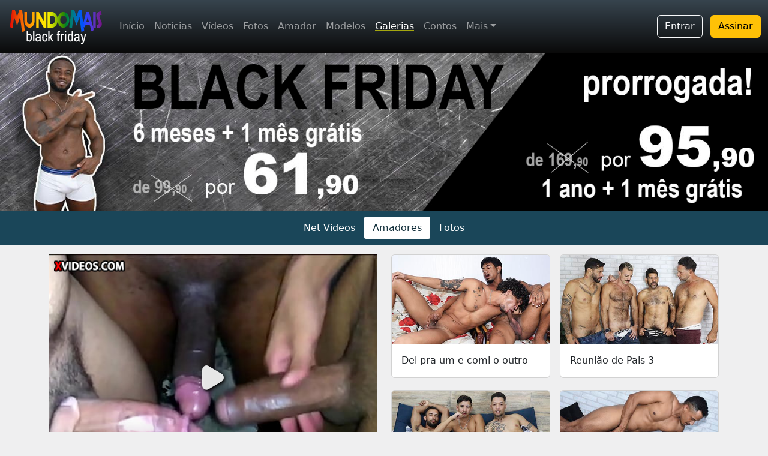

--- FILE ---
content_type: text/html; charset=ISO-8859-1
request_url: https://www.mundomais.com.br/galerias/videos/amadores-da-net/video21866-dp-com-dois-dotados
body_size: 28003
content:
<!DOCTYPE html>
<html lang="pt-br">
<head>
  <!-- Google Tag Manager -->
  <script>(function(w,d,s,l,i){w[l]=w[l]||[];w[l].push({'gtm.start':
  new Date().getTime(),event:'gtm.js'});var f=d.getElementsByTagName(s)[0],
  j=d.createElement(s),dl=l!='dataLayer'?'&l='+l:'';j.async=true;j.src=
  'https://www.googletagmanager.com/gtm.js?id='+i+dl;f.parentNode.insertBefore(j,f);
  })(window,document,'script','dataLayer','GTM-WLC2VH3');</script>
  <!-- End Google Tag Manager -->
  <meta name="viewport" content="width=device-width, initial-scale=1.0, shrink-to-fit=no" />
  <link href="https://cdn.jsdelivr.net/npm/bootstrap@5.3.2/dist/css/bootstrap.min.css" rel="stylesheet" integrity="sha384-T3c6CoIi6uLrA9TneNEoa7RxnatzjcDSCmG1MXxSR1GAsXEV/Dwwykc2MPK8M2HN" crossorigin="anonymous">
  <link rel="stylesheet" href="https://cdn.jsdelivr.net/npm/bootstrap-icons@1.11.1/font/bootstrap-icons.css">
  <!--<link rel="stylesheet" href="https://cdnjs.cloudflare.com/ajax/libs/font-awesome/4.7.0/css/font-awesome.min.css">-->
  <link rel="stylesheet" href="https://cdnjs.cloudflare.com/ajax/libs/font-awesome/6.6.0/css/all.min.css" integrity="sha512-Kc323vGBEqzTmouAECnVceyQqyqdsSiqLQISBL29aUW4U/M7pSPA/gEUZQqv1cwx4OnYxTxve5UMg5GT6L4JJg==" crossorigin="anonymous" referrerpolicy="no-referrer" />
  <link rel="stylesheet" href="/bib/css/site.min.css?v=23" />
  <link rel="stylesheet" href="/bib/css/new/dist/index-2023.min.css?v=3" />
  <meta name="verify-v1" content="hujwPFzKAfryHeD209rXUmgxkjIbYzQ3p9KwGWf8vpU=" />  
  <link rel="apple-touch-icon" href="/bib/img/site/apple-icons/apple-touch-icon.png" />
  <link rel="apple-touch-icon" sizes="57x57" href="/bib/img/site/apple-icons/apple-touch-icon-57x57.png" />
  <link rel="apple-touch-icon" sizes="76x76" href="/bib/img/site/apple-icons/apple-touch-icon-76x76.png" />
  <link rel="apple-touch-icon" sizes="114x114" href="/bib/img/site/apple-icons/apple-touch-icon-114x114.png" />
  <link rel="apple-touch-icon" sizes="120x120" href="/bib/img/site/apple-icons/apple-touch-icon-120x120.png" />
  <link rel="apple-touch-icon" sizes="152x152" href="/bib/img/site/apple-icons/apple-touch-icon-152x152.png" />
  <link rel="apple-touch-icon" sizes="180x180" href="/bib/img/site/apple-icons/apple-touch-icon-180x180.png" />
  <link rel="icon" type="image/png" sizes="57x57" href="/bib/img/site/apple-icons/apple-touch-icon-57x57.png" />
  <link rel="icon" type="image/png" sizes="76x76" href="/bib/img/site/apple-icons/apple-touch-icon-76x76.png" />
  <link rel="icon" type="image/png" sizes="114x114" href="/bib/img/site/apple-icons/apple-touch-icon-114x114.png" />
  <link rel="icon" type="image/png" sizes="120x120" href="/bib/img/site/apple-icons/apple-touch-icon-120x120.png" />
  <link rel="icon" type="image/png" sizes="152x152" href="/bib/img/site/apple-icons/apple-touch-icon-152x152.png" />
  <link rel="icon" type="image/png" sizes="180x180" href="/bib/img/site/apple-icons/apple-touch-icon-180x180.png" />
  <link href="https://fonts.googleapis.com/css?family=Caveat&display=swap" rel="stylesheet" />  <link href="/bib/css/internal-pages.css" rel="stylesheet" />
  <link href="/bib/css/new/dist/main.min.css?v=7" rel="stylesheet" />
  <title>Galeria de Videos: DP com dois dotados</title>
  <link rel="canonical" href="https://www.mundomais.com.br/galerias/videos/amadores-da-net/video21866-dp-com-dois-dotados" />
  <meta name="description" content="Dois safados dotados fazem dupla penetração no cu do amigo fogoso." />

<!--
<PageMap>
  <DataObject type="document">
    <Attribute name="title">DP com dois dotados</Attribute>
    <Attribute name="description">Dois safados dotados fazem dupla penetração no cu do amigo fogoso.</Attribute>
    <Attribute name="last_update">09/05/2024</Attribute>
  </DataObject>
  <DataObject type="thumbnail">
    <Attribute name="src" value="https://www.mundomais.com.br/mundohot/filmes/21866/tn_2.jpg" />
    <Attribute name="width" value="190" />
    <Attribute name="height" value="150" />
  </DataObject>
</PageMap>
-->
<script type="application/ld+json">
{
    "@context": "http://schema.org/",
    "@type": "VideoObject",
    "name": "DP com dois dotados",
    "description": "Dois safados dotados fazem dupla penetração no cu do amigo fogoso.",
    "@id": "https://www.mundomais.com.br/galerias/videos/amadores-da-net/video21866-dp-com-dois-dotados",
    "datePublished": "09/05/2024",
    "uploadDate": "09/05/2024 12:00",
    "embedUrl": "https://www.mundomais.com.br/galerias/videos/amadores-da-net/video21866-dp-com-dois-dotados",
    "thumbnailUrl": "https://www.mundomais.com.br/mundohot/filmes/21866/tn_2.jpg"
}
</script>
</head>
<body>

<style>
.intrinsic-container {
    position: relative;
    height: 0;
}
    
/* 16x9 Aspect Ratio */
.intrinsic-container-16x9 {
    padding-bottom: 56.25%;
}
    
/* 4x3 Aspect Ratio */
.intrinsic-container-4x3 {
    padding-bottom: 75%;
}
    
.intrinsic-container iframe {
    position: absolute;
    top:0;
    left: 0;
    width: 100%;
    height: 100%;
}                    
</style>

<!-- Google Tag Manager (noscript) -->
<noscript><iframe src="https://www.googletagmanager.com/ns.html?id=GTM-WLC2VH3"
height="0" width="0" style="display:none;visibility:hidden"></iframe></noscript>
<!-- End Google Tag Manager (noscript) -->
<nav class="navbar navbar-expand-lg fixed-top navbar-mundomais navbar-dark bg-dark">
    <div class="container-fluid">
        <a class="navbar-brand" href="/">
                        <img class="img-logo-15anos" src="/bib/img/site/mundomais-blackfriday.png" alt="MundoMais Logo" />
        </a>

                <a href="/checkout" class="btn btn-outline-warning d-lg-none">Assinar</a>
        
        <button class="navbar-toggler p-0 border-0" type="button" id="navbarSideCollapse">
            menu <span class="navbar-toggler-icon"></span>
        </button>

        <div class="navbar-collapse offcanvas-collapse">
            <ul class="navbar-nav me-auto mb-2 mb-lg-0 d-none d-lg-flex">
                <li class="nav-item"><a class="nav-link " href="/">Início</a></li>
                <li class="nav-item"><a class="nav-link " href="/noticias">Notícias</a></li>
                <li class="nav-item"><a class="nav-link " href="/videos">Vídeos</a></li>
                <li class="nav-item"><a class="nav-link " href="/fotos">Fotos</a></li>
                <li class="nav-item"><a class="nav-link " href="/amador">Amador</a></li>
                <li class="nav-item"><a class="nav-link " href="/modelo">Modelos</a></li>
                <li class="nav-item d-lg-none d-xl-block"><a class="nav-link active" href="/galerias/videos/netvideos">Galerias</a></li>
                <li class="nav-item d-lg-none d-xl-block"><a class="nav-link " href="/audio-contos">Contos</a></li>
                <li class="nav-item d-lg-none d-xxl-block"><a class="nav-link " href="/faleconosco">Contato</a></li>
                <li class="nav-item d-lg-none d-xxl-block"><a class="nav-link " href="/procurar">Pesquisar</a></li>
                
                <li class="nav-item dropdown d-none d-lg-block d-xl-none">
                    <a class="nav-link dropdown-toggle" href="#" data-bs-toggle="dropdown">Mais</a>
                    <ul class="dropdown-menu">
                        <li><a class="dropdown-item" href="/galerias/videos/netvideos">Galerias</a></li>
                        <li><a class="dropdown-item" href="/audio-contos">Contos</a></li>
                        <li><a class="dropdown-item" href="/faleconosco">Contato</a></li>
                        <li><a class="dropdown-item" href="/procurar">Pesquisar</a></li>
                        <li><a class="dropdown-item" href="/favoritos">Favoritos</a></li>
                    </ul>
                </li>

                <li class="nav-item dropdown d-none d-xl-block d-xxl-none">
                    <a class="nav-link dropdown-toggle" href="#" data-bs-toggle="dropdown">Mais</a>
                    <ul class="dropdown-menu">
                        <li><a class="dropdown-item" href="/faleconosco">Contato</a></li>
                        <li><a class="dropdown-item" href="/procurar">Pesquisar</a></li>
                        <li><a class="dropdown-item" href="/favoritos">Favoritos</a></li>
                    </ul>
                </li>

                <li><hr class="dropdown-divider text-white"></li>
            </ul>

                            <div class="text-end d-none d-lg-block">
                    <a class="btn btn-outline-light me-2" href="/conta/login">Entrar</a>
                    <a class="btn btn-warning" href="/checkout">Assinar</a>
                </div>
            
            <ul class="navbar-nav me-auto mb-2 mb-lg-0 flex-wrap flex-row d-lg-none text-center">
                <li class="nav-item col-6"><a class="nav-link fs-5 " href="/videos">Vídeos</a></li>
                <li class="nav-item col-6"><a class="nav-link fs-5 " href="/fotos">Fotos</a></li>
                <li class="nav-item col-6"><a class="nav-link fs-5 " href="/amador">Amador</a></li>
                <li class="nav-item col-6"><a class="nav-link fs-5 " href="/modelo">Modelos</a></li>
            </ul>

            <hr class="border border-white border-1 opacity-50 d-lg-none">

            <ul class="navbar-nav me-auto mb-2 mb-lg-0 flex-wrap flex-row d-lg-none text-center">
                <li class="nav-item col-6"><a class="nav-link fs-5 active" href="/galerias/videos/netvideos">Galerias</a></li>
                <li class="nav-item col-6"><a class="nav-link fs-5 " href="/audio-contos">Contos</a></li>
                <li class="nav-item col-6"><a class="nav-link fs-5 " href="/noticias">Notícias</a></li>
                <li class="nav-item d-lg-none d-xl-block col-6"><a class="nav-link fs-5 " href="/faleconosco">Contato</a></li>
                <li class="nav-item d-lg-none d-xl-block col-6"><a class="nav-link fs-5 " href="/procurar">Pesquisar</a></li>
                <li class="nav-item d-lg-none d-xl-block col-6"><a class="nav-link fs-5 " href="/favoritos">Favoritos</a></li>
            </ul>

            <hr class="border border-white border-1 opacity-50 d-lg-none">

                            <div class="text-center mt-2 d-lg-none">
                    <h5 class="text-white">Já sou assinante</h5>
                    <a class="btn btn-success Xbtn-outline-light d-lg-none" href="/conta/login">Entrar</a>
                </div>

                <hr class="border border-primary border-2 opacity-50 d-lg-none">

                <div class="text-center mt-2 d-lg-none">
                    <h5 class="text-white">Seja um assinante</h5>
                    <a class="btn btn-warning d-lg-none" href="/checkout">quero assinar</a>
                </div>
                    </div>
    </div>
</nav>

<div class="d-flex d-lg-none text-center btn-assinatura-top">
    <a class="flex-fill btn-assine" href="/checkout">ASSINE JÁ</a>
    <a class="flex-fill btn-entrar" href="/conta/login">ENTRAR</a>
</div>

		<div style="w-100">
			<a href="/checkout?click=banner-blackfriday">
				<img src="/bib/img/banners/blackfriday/2024/blackfriday-final-celular-2.jpg" class="w-100 img-fluid d-sm-none" alt="Promoção Black Friday" />
				<img src="/bib/img/banners/blackfriday/2024/banner-blackfriday-2024-04.jpg" class="w-100 img-fluid d-none d-sm-block" alt="Promoção Black Friday" />
			</a>
		</div>		
		    
<nav class="nav-submenu mb-3">
    <ul>
        <!--<li><a href="/sexo/" class="temp_">TUDO</a></li>-->
        <li><a href="/galerias/videos/netvideos/" class="temp_">Net Videos</a></li>
        <li><a href="/galerias/videos/amadores-da-net/" class="temp_subsexo-sel">Amadores</a></li>
        <li><a href="/galerias/fotos/" class="temp_">Fotos</a></li>
    </ul>
</nav>
    <div class="container">
        <div class="row">
                    <!--
        <div class="d-sm-none mb-3">
            <a href="/checkout?click=banner-sup-500x200" target="_blank">
                <img src="/bib/img/banners/banner-2021-500x200-3.jpg" class="w-100" alt="Assine o MundoMais - promoções semestral e mensal" />
            </a>
        </div>
        -->
		        <div class="d-sm-none mb-3">
			<a href="/video/sexo-dei-pra-um-e-comi-o-outro">
			   <img class="w-100" src="/mundohot/cinesex/930/banner-400x200.jpg" alt="Dei pra um e comi o outro" />
			</a>
        </div>
                </div>
    </div>

  <div class="container">
    <div class="row">
        <div class="col-lg-6 col-md-8">
            <div class="row">
                <div class="col-12 mb-3">
                    
                    <div class="mb-4 intrinsic-container intrinsic-container-4x3">
                        <iframe src="https://www.xvideos.com/embedframe/idmvhck1201" frameborder=0 width=710 height=550 scrolling=no allowfullscreen=allowfullscreen></iframe>                    </div>
                    <h3>DP com dois dotados</h3>
                    <p>Dois safados dotados fazem dupla penetração no cu do amigo fogoso.</p>
                                    </div>
                
                <div class="col-12 my-4">
                            <div class="comentarios-container mb-2 shadow" 
                data-keytype="V" data-keyvalue="21866" 
                data-language="pt">
            <div class="accordion accordion-flush" id="accordionComments">
                <div class="accordion-item rounded-0">
                    <h2 class="accordion-header" id="headingOne">
                        <button class="accordion-button " type="button" data-bs-toggle="collapse" data-bs-target="#collapseComentario">
                            Comentários (0)
                        </button>
                    </h2>
                    <div id="collapseComentario" class="accordion-collapse collapse show" data-bs-parent="#accordionComments">
                        <div class="accordion-body p-0">
                            <div class="comentarios-header p-3">
                                <div class="p-2 text-center" id="container-btn-comentar">
                                                                        <button id="btn-incluir-comentario" type="button" data-bs-toggle="collapse" data-bs-target="#commm" class="btn btn-success">
                                        Fazer um comentário                                    </button>
                                                                    </div>
                                <div class="collapse p-2" id="commm" style="border-top: 1px solid rgba(0,0,0,.125)">
                                    <form id="frm-incluir-comentario" role="form">
                                        <div class="mb-3">
                                            <label for="txt-nome" class="form-label">Nome</label>
                                            <input type="text" class="form-control" id="txt-nome" name="nome">
                                        </div>
                                        <div class="mb-3">
                                            <label for="txt-comentario" class="form-label">Seu comentário</label>
                                            <textarea class="form-control" id="txt-comentario" name="comentario" rows="3"></textarea>
                                        </div>                      
                                        <div class="d-flex justify-content-center">
                                            <button type="button" class="btn btn-dark mx-2" id="btn-confirma">Confirma</button>
                                            <button type="button" class="btn btn-danger mx-2" id="btn-cancela">Cancela</button>
                                        </div>                 
                                    </form>
                                </div>              
                            </div>
                            
                            
                                                    </div>
                    </div>
                </div>
            </div>
        </div>
                        </div>
            </div>
        </div>
        
        <div class="col-lg-6 col-md-4">
            <div class="row g-3">
                                <div class="col-lg-6 col-md-12 col-6 mb-1 ">
                    <div class="card">
                      <a href="/video/sexo-dei-pra-um-e-comi-o-outro">
                        <img class="card-img-top" src="/mundohot/cinesex/930/foto-16x9.jpg" alt="Dei pra um e comi o outro"></a>
                      <div class="card-body">
                        <p class="card-text">Dei pra um e comi o outro</p>
                      </div>
                    </div>
                </div>
                            <div class="col-lg-6 col-md-12 col-6 mb-1 ">
                    <div class="card">
                      <a href="/video/sexo-suruba-reuniao-de-pais-3">
                        <img class="card-img-top" src="/mundohot/cinesex/929/foto-16x9.jpg" alt="Reuni&atilde;o de Pais 3"></a>
                      <div class="card-body">
                        <p class="card-text">Reuni&atilde;o de Pais 3</p>
                      </div>
                    </div>
                </div>
                            <div class="col-lg-6 col-md-12 col-6 mb-1 ">
                    <div class="card">
                      <a href="/video/sexo-trabalho-escolar-2">
                        <img class="card-img-top" src="/mundohot/cinesex/928/foto-16x9.jpg" alt="Trabalho Escolar 2"></a>
                      <div class="card-body">
                        <p class="card-text">Trabalho Escolar 2</p>
                      </div>
                    </div>
                </div>
                            <div class="col-lg-6 col-md-12 col-6 mb-1 d-md-none d-lg-inline">
                    <div class="card">
                      <a href="/video/sexo-revezando-o-sofa">
                        <img class="card-img-top" src="/mundohot/cinesex/927/foto-16x9.jpg" alt="Revezando o Sof&aacute;"></a>
                      <div class="card-body">
                        <p class="card-text">Revezando o Sof&aacute;</p>
                      </div>
                    </div>
                </div>
                            <div class="col-lg-6 col-md-12 col-6 mb-1 d-md-none d-lg-inline">
                    <div class="card">
                      <a href="/video/sexo-rick-verissimo-e-aquele-tom">
                        <img class="card-img-top" src="/mundohot/cinesex/926/foto-16x9.jpg" alt="Rick e Tom"></a>
                      <div class="card-body">
                        <p class="card-text">Rick e Tom</p>
                      </div>
                    </div>
                </div>
                            <div class="col-lg-6 col-md-12 col-6 mb-1 d-md-none d-lg-inline">
                    <div class="card">
                      <a href="/video/sexo-primeiro-encontro-do-ano-2026">
                        <img class="card-img-top" src="/mundohot/cinesex/925/foto-16x9.jpg" alt="Primeiro encontro do ano"></a>
                      <div class="card-body">
                        <p class="card-text">Primeiro encontro do ano</p>
                      </div>
                    </div>
                </div>
                            <div class="col-lg-6 col-md-12 col-6 mb-1 d-md-none d-lg-inline">
                    <div class="card">
                      <a href="/video/sexo-casa-nova-em-2026">
                        <img class="card-img-top" src="/mundohot/cinesex/924/foto-16x9.jpg" alt="Casa Nova em 2026"></a>
                      <div class="card-body">
                        <p class="card-text">Casa Nova em 2026</p>
                      </div>
                    </div>
                </div>
                            <div class="col-lg-6 col-md-12 col-6 mb-1 d-md-none d-lg-inline">
                    <div class="card">
                      <a href="/video/sexo-ano-novo-2026-com-vitor-guedes-e-arabian-wolf">
                        <img class="card-img-top" src="/mundohot/cinesex/923/foto-16x9.jpg" alt="Ano Novo 2026"></a>
                      <div class="card-body">
                        <p class="card-text">Ano Novo 2026</p>
                      </div>
                    </div>
                </div>
                            <div class="col-lg-6 col-md-12 col-6 mb-1 d-md-none d-lg-inline">
                    <div class="card">
                      <a href="/video/sexo-suruba-de-natal">
                        <img class="card-img-top" src="/mundohot/cinesex/922/foto-16x9.jpg" alt="Suruba de Natal"></a>
                      <div class="card-body">
                        <p class="card-text">Suruba de Natal</p>
                      </div>
                    </div>
                </div>
                            <div class="col-lg-6 col-md-12 col-6 mb-1 d-md-none d-lg-inline">
                    <div class="card">
                      <a href="/video/sexo-garis">
                        <img class="card-img-top" src="/mundohot/cinesex/921/foto-16x9.jpg" alt="Garis"></a>
                      <div class="card-body">
                        <p class="card-text">Garis</p>
                      </div>
                    </div>
                </div>
                            <div class="col-lg-6 col-md-12 col-6 mb-1 d-md-none d-lg-inline">
                    <div class="card">
                      <a href="/video/sexo-lucas-scudellari-e-roh-mineiro">
                        <img class="card-img-top" src="/mundohot/cinesex/920/foto-16x9.jpg" alt="Lucas e Roh Mineiro"></a>
                      <div class="card-body">
                        <p class="card-text">Lucas e Roh Mineiro</p>
                      </div>
                    </div>
                </div>
                        </div>
        </div>
    </div>
  </div>

  <footer class="footer">
  <div class="container-fluid p-0 rodape-sitemap-bg">
    <div class="footer-main text-center py-5 opacity-75">
        <div class="mb-2">
            <a href="/"><img src="/bib/img/site/logo2018.png" /></a>    
        </div>
        <p class="handwriting mb-5 letra-maior">Há 17 anos o maior site gay do Brasil</p>

        <div class="social-icons mt-5">
            <a href="https://x.com/MundoMaisGay">
                <i class="fa-brands fa-x fa-lg white-text fa-2xl"> </i> <br>X (twitter)
            </a>
        </div>   

        <div class="social-icons mt-5">
            <a href="https://bsky.app/profile/mundomais.bsky.social">
                <i class="fa-brands fa-bluesky fa-2xl mb-3"></i><br>blue sky
            </a>
        </div>        

        <div class="social-icons mt-5">
            <a href="https://www.instagram.com/mundomais.producoes/">
                <i class="fa-brands fa-instagram fa-2xl mb-3"></i><br>instagram
            </a>
        </div>        

        <!--
        <div class="social-icons mt-5">
            <a href="https://www.threads.net/@mundomais.producoes">
                <i class="fa-brands fa-threads fa-2xl mb-3"></i><br>threads
            </a>
        </div>        

        <div class="social-icons mt-5">
            <a href="https://www.facebook.com/SiteMundoMais">
                <i class="fa fa-facebook fa-lg white-text fa-3x"> </i> <br>facebook
            </a>
        </div>        
        <div class="social-icons mt-5">
            <a href="https://br.pinterest.com/sitemundomais">
                <i class="fa fa-pinterest fa-lg white-text fa-3x"> </i> <br>pinterest
            </a>
        </div>   
        -->
        <div class="social-icons mt-5">
            <a href="https://t.me/mundo_mais_producoes">
                <i class="fa-brands fa-telegram fa-2xl mb-3"></i><br>telegram
            </a>
        </div>        

    </div>

    <div class="language w-100 text-center">
        <a href="/en"><img src="/bib/img/site/flags/us.svg" /></a><br>
        <a class="small text-decoration-none opacity-75" href="/en">English version</a>
    </div>

    <div class="container">
        <div class="footer-sitemap">
            <div class="row pb-3 pt-5">
                <div class="col-6 col-md-3 col-sm-6">
                    <ul class="list-unstyled">
                      <li><h5>PARA ASSINANTES</h5></li>
                      <li><a href="/videos/sexo">Filmes de Sexo</a></li>
                      <li><a href="/videos/solos">Videos Solos</a></li>
                      <li><a href="/videos/oral">Videos de Oral</a></li>
                      <li><a href="/fotos">Fotografia</a></li>
                      <li><a href="/amador">Amador</a></li>
                      <li><a href="/videos/making-of">Making of</a></li>
                    </ul>
                </div>
                <div class="col-6 col-md-3 col-sm-6">
                    <ul class="list-unstyled">
                      <li><h5>GALERIAS GRÁTIS</h5></li>
                      <li><a href="/galerias/videos/netvideos">Net Videos</a></li>
                      <li><a href="/galerias/videos/amadores-da-net">Amadores</a></li>
                      <li><a href="/contos">Contos</a></li>
                      <li><a href="/audio-contos">Audio-Contos</a></li>
                      <li><a href="/galerias/fotos">Galeria de Fotos</a></li>
                    </ul>
                </div>
                <div class="col-6 col-md-3 col-sm-6">
                    <ul class="list-unstyled">
                      <li><h5>CONTEÚDO</h5></li>
                      <li><a href="/noticias">Notícias</a></li>
                    </ul>
                    <ul class="list-unstyled">
                      <li><h5>POLÍTICAS</h5></li>
                      <li><a href="/quem-somos">Quem somos</a></li>
                      <li><a href="/politica-de-privacidade">Política de Privacidade</a></li>
                      <li><a href="/politica-de-privacidade">Política de Cancelamento</a></li>
                    </ul>
                </div>
                <div class="col-6 col-md-3 col-sm-6">
                    <ul class="list-unstyled">
                      <li><h5>FALE CONOSCO</h5></li>
                      <li><a href="/faleconosco">Contato</a></li>
                      <li><a href="/conta">Minha Assinatura</a></li>
                      <li><a href="/checkout?click=sitemap">Quero Assinar</a></li>
                      <li><a href="/seja-um-modelo">Seja um modelo</a></li>
                    </ul>
                </div>
            </div>
        </div>
    </div>
  </div>
  <div class="footer-end py-3 pb-1 rodape-info-bg">
    <div class="container pt-3 pb-2 termos opacity-75">
        <address>
            <strong>MundoMais Produções</strong><br>
            Av. Paulista, 171 - 4o. andar<br>
            São Paulo - SP - Brasil<br>
            Telefone: <a href="https://wa.me/5511974957069">(11) 97495-7069</a> (whatsapp)<br>
            CNPJ: 35.061.083/0001-03
        </address>            
    </div>
    <p class="small opacity-75">&copy; Copyright 2026 MundoMais. Todos os direitos reservados.</p>
  </div>
</footer>

<script src="https://ajax.googleapis.com/ajax/libs/jquery/3.6.0/jquery.min.js"></script>
<script src="https://cdn.jsdelivr.net/npm/bootstrap@5.3.2/dist/js/bootstrap.bundle.min.js" integrity="sha384-C6RzsynM9kWDrMNeT87bh95OGNyZPhcTNXj1NW7RuBCsyN/o0jlpcV8Qyq46cDfL" crossorigin="anonymous"></script>
<script src="https://cdn.jsdelivr.net/npm/masonry-layout@4.2.2/dist/masonry.pkgd.min.js" integrity="sha384-GNFwBvfVxBkLMJpYMOABq3c+d3KnQxudP/mGPkzpZSTYykLBNsZEnG2D9G/X/+7D" crossorigin="anonymous" async></script>
<script src="/bib/js/lazysizes.min.js" async=""></script>
<script src="/bib/js/site.min.js?v=3"></script>
<script>(()=>{"use strict";document.querySelector("#navbarSideCollapse").addEventListener("click",()=>{document.querySelector(".offcanvas-collapse").classList.toggle("open")})})();</script>    
  <script src="/bib/js/comentarios.min.js?v=1"></script>
</body>
</html>

--- FILE ---
content_type: text/html; charset=utf-8
request_url: https://www.xvideos.com/embedframe/idmvhck1201
body_size: 9397
content:
<!doctype html>
<html lang="en">
<head>
	<title>Xvideos.com embed video</title>
	<!--[if IE]><meta http-equiv="X-UA-Compatible" content="IE=edge,chrome=1"><![endif]-->
	<meta name="viewport" content="width=device-width, initial-scale=1.0, user-scalable=no" />
	<link rel="stylesheet" href="https://static-cdn77.xvideos-cdn.com/v-484df32ef07/v3/css/default/embed.css">
	<script>if(!window.xv){window.xv={};}window.xv.conf={"data":{"show_disclaimer":false,"action":"embed"},"sitename":"default","dyn":{"locale":"en","enafeats":["vv","vvi","cf","ca","pp","op","s","scr","vil","w","mcv","ch","cca","cn","g","fc","ui","at","pv","ga"],"disfeats":[],"frcfeats":[],"askcst":false,"ads":{"site":"xvideos","categories":"gay","keywords":"","tracker":"","exo_tracker":"","is_channel":0,"banners":[]}}};</script>
</head>
<body>	<div id="wpn_ad_square"></div>
	<script src="https://static-cdn77.xvideos-cdn.com/v-0c3076f6809/v3/js/skins/min/default.embed.static.js"></script>
	<script>var video_related=[{"id":51644407,"eid":"khutmfmd423","isfw":null,"u":"\/video.khutmfmd423\/nerd_liberando_o_cuzao_gostoso_para_5_homens","i":"https:\/\/thumb-cdn77.xvideos-cdn.com\/4178309f-d8f7-4466-9ec1-24a2a9c645f7\/3\/xv_1_t.jpg","il":"https:\/\/thumb-cdn77.xvideos-cdn.com\/4178309f-d8f7-4466-9ec1-24a2a9c645f7\/3\/xv_1_t.jpg","if":"https:\/\/thumb-cdn77.xvideos-cdn.com\/4178309f-d8f7-4466-9ec1-24a2a9c645f7\/3\/xv_1_t.jpg","ip":"https:\/\/thumb-cdn77.xvideos-cdn.com\/4178309f-d8f7-4466-9ec1-24a2a9c645f7\/3\/xv_1_t.jpg","c":21,"ipu":"https:\/\/thumb-cdn77.xvideos-cdn.com\/4178309f-d8f7-4466-9ec1-24a2a9c645f7\/3\/preview.mp4","mu":"https:\/\/thumb-cdn77.xvideos-cdn.com\/4178309f-d8f7-4466-9ec1-24a2a9c645f7\/3\/mozaique_listing.jpg","tf":"Nerd liberando o cuz&atilde;o gostoso para 5 homens","t":"Nerd liberando o cuz&atilde;o gostoso para 5 homens","d":"8 min","r":"100%","n":"16.3M","v":0,"vim":0,"vv":0,"hm":1,"h":1,"hp":0,"td":0,"fk":0,"ui":14929298,"p":"eu-amo-dar-o-cu","pn":"Gilholiv","pu":"\/eu-amo-dar-o-cu","ch":true,"pm":false,"ut":null},{"id":34651021,"eid":"ihtbbldbb7f","isfw":null,"u":"\/video.ihtbbldbb7f\/dp_fucked_twink_gets_punished_for_stealing","i":"https:\/\/thumb-cdn77.xvideos-cdn.com\/d9506a94-fe40-4850-9050-36b70f019124\/0\/xv_27_t.jpg","il":"https:\/\/thumb-cdn77.xvideos-cdn.com\/d9506a94-fe40-4850-9050-36b70f019124\/0\/xv_27_t.jpg","if":"https:\/\/thumb-cdn77.xvideos-cdn.com\/d9506a94-fe40-4850-9050-36b70f019124\/0\/xv_27_t.jpg","ip":"https:\/\/thumb-cdn77.xvideos-cdn.com\/d9506a94-fe40-4850-9050-36b70f019124\/0\/xv_27_t.jpg","st1":"https:\/\/thumb-cdn77.xvideos-cdn.com\/d9506a94-fe40-4850-9050-36b70f019124\/0\/xv_5_t.jpg","c":21,"ipu":"https:\/\/thumb-cdn77.xvideos-cdn.com\/d9506a94-fe40-4850-9050-36b70f019124\/0\/preview.mp4","mu":"https:\/\/thumb-cdn77.xvideos-cdn.com\/d9506a94-fe40-4850-9050-36b70f019124\/0\/mozaique_listing.jpg","tf":"DP fucked twink gets punished for stealing","t":"DP fucked twink gets punished for stealing","d":"9 min","r":"99%","n":"965.3k","v":0,"vim":0,"vv":0,"hm":1,"h":1,"hp":1,"td":0,"fk":0,"ui":193486477,"p":"youngperps","pn":"YoungPerps","pu":"\/youngperps","ch":true,"pm":false,"ut":null},{"id":1470894,"eid":"hpmhae8343","isfw":null,"u":"\/video.hpmhae8343\/group_big_cock_blowing","i":"https:\/\/thumb-cdn77.xvideos-cdn.com\/e64496d2-7b1a-4808-b93d-8db91f224fee\/0\/xv_11_t.jpg","il":"https:\/\/thumb-cdn77.xvideos-cdn.com\/e64496d2-7b1a-4808-b93d-8db91f224fee\/0\/xv_11_t.jpg","if":"https:\/\/thumb-cdn77.xvideos-cdn.com\/e64496d2-7b1a-4808-b93d-8db91f224fee\/0\/xv_11_t.jpg","ip":"https:\/\/thumb-cdn77.xvideos-cdn.com\/e64496d2-7b1a-4808-b93d-8db91f224fee\/0\/xv_11_t.jpg","c":21,"ipu":"https:\/\/thumb-cdn77.xvideos-cdn.com\/e64496d2-7b1a-4808-b93d-8db91f224fee\/0\/preview.mp4","mu":"https:\/\/thumb-cdn77.xvideos-cdn.com\/e64496d2-7b1a-4808-b93d-8db91f224fee\/0\/mozaique_listing.jpg","tf":"Group Big Cock Blowing","t":"Group Big Cock Blowing","d":"6 min","r":"99%","n":"25.6M","v":0,"vim":0,"vv":0,"hm":1,"h":1,"hp":0,"td":0,"fk":0,"ui":265542,"p":"porn-pros-channel","pn":"Pornpros","pu":"\/porn-pros-channel","ch":true,"pm":false,"ut":null},{"id":41908717,"eid":"imfmved8e7c","isfw":null,"u":"\/video.imfmved8e7c\/interracial_gay_double_anal_fuck","i":"https:\/\/thumb-cdn77.xvideos-cdn.com\/ff3eb1bc-045d-4c89-b100-58d3dd9383cf\/0\/xv_11_t.jpg","il":"https:\/\/thumb-cdn77.xvideos-cdn.com\/ff3eb1bc-045d-4c89-b100-58d3dd9383cf\/0\/xv_11_t.jpg","if":"https:\/\/thumb-cdn77.xvideos-cdn.com\/ff3eb1bc-045d-4c89-b100-58d3dd9383cf\/0\/xv_11_t.jpg","ip":"https:\/\/thumb-cdn77.xvideos-cdn.com\/ff3eb1bc-045d-4c89-b100-58d3dd9383cf\/0\/xv_11_t.jpg","st1":"https:\/\/thumb-cdn77.xvideos-cdn.com\/ff3eb1bc-045d-4c89-b100-58d3dd9383cf\/0\/xv_8_t.jpg","c":21,"ipu":"https:\/\/thumb-cdn77.xvideos-cdn.com\/ff3eb1bc-045d-4c89-b100-58d3dd9383cf\/0\/preview.mp4","mu":"https:\/\/thumb-cdn77.xvideos-cdn.com\/ff3eb1bc-045d-4c89-b100-58d3dd9383cf\/0\/mozaique_listing.jpg","tf":"Interracial gay double anal fuck","t":"Interracial gay double anal fuck","d":"8 min","r":"98%","n":"10.1M","v":0,"vim":0,"vv":0,"hm":1,"h":1,"hp":1,"td":0,"fk":0,"ui":23633335,"p":"downlowboys","pn":"DownlowBoys","pu":"\/downlowboys","ch":true,"pm":false,"ut":null},{"id":21990113,"eid":"huflaeh3163","isfw":null,"u":"\/video.huflaeh3163\/middle_aged_white_guy_getting_shared_by_black_men","i":"https:\/\/thumb-cdn77.xvideos-cdn.com\/373932eb-6805-4eb2-ad30-3ce8c33f8582\/0\/xv_26_t.jpg","il":"https:\/\/thumb-cdn77.xvideos-cdn.com\/373932eb-6805-4eb2-ad30-3ce8c33f8582\/0\/xv_26_t.jpg","if":"https:\/\/thumb-cdn77.xvideos-cdn.com\/373932eb-6805-4eb2-ad30-3ce8c33f8582\/0\/xv_26_t.jpg","ip":"https:\/\/thumb-cdn77.xvideos-cdn.com\/373932eb-6805-4eb2-ad30-3ce8c33f8582\/0\/xv_26_t.jpg","st1":"https:\/\/thumb-cdn77.xvideos-cdn.com\/373932eb-6805-4eb2-ad30-3ce8c33f8582\/0\/xv_5_t.jpg","c":21,"ipu":"https:\/\/thumb-cdn77.xvideos-cdn.com\/373932eb-6805-4eb2-ad30-3ce8c33f8582\/0\/preview.mp4","mu":"https:\/\/thumb-cdn77.xvideos-cdn.com\/373932eb-6805-4eb2-ad30-3ce8c33f8582\/0\/mozaique_listing.jpg","tf":"Middle aged white guy getting shared by black men","t":"Middle aged white guy getting shared by black men","d":"8 min","r":"100%","n":"11.1M","v":0,"vim":0,"vv":0,"hm":1,"h":1,"hp":0,"td":0,"fk":0,"ui":23633335,"p":"downlowboys","pn":"DownlowBoys","pu":"\/downlowboys","ch":true,"pm":false,"ut":null},{"id":56030179,"eid":"kopfkek3594","isfw":null,"u":"\/video.kopfkek3594\/sexo_com_pai_e_filho_real_","i":"https:\/\/thumb-cdn77.xvideos-cdn.com\/73a4f005-9d6e-4a01-bd5b-c4a7ad539611\/0\/xv_3_t.jpg","il":"https:\/\/thumb-cdn77.xvideos-cdn.com\/73a4f005-9d6e-4a01-bd5b-c4a7ad539611\/0\/xv_3_t.jpg","if":"https:\/\/thumb-cdn77.xvideos-cdn.com\/73a4f005-9d6e-4a01-bd5b-c4a7ad539611\/0\/xv_3_t.jpg","ip":"https:\/\/thumb-cdn77.xvideos-cdn.com\/73a4f005-9d6e-4a01-bd5b-c4a7ad539611\/0\/xv_3_t.jpg","c":21,"ipu":"https:\/\/thumb-cdn77.xvideos-cdn.com\/73a4f005-9d6e-4a01-bd5b-c4a7ad539611\/0\/preview.mp4","mu":"https:\/\/thumb-cdn77.xvideos-cdn.com\/73a4f005-9d6e-4a01-bd5b-c4a7ad539611\/0\/mozaique_listing.jpg","tf":"Sexo com Pai e filho (real)","t":"Sexo com Pai e filho (real)","d":"5 min","r":"100%","n":"2.6M","v":0,"vim":0,"vv":0,"hm":1,"h":1,"hp":1,"td":0,"fk":0,"ui":227648549,"p":"petrick_garcia","pn":"Petrickgarcia","pu":"\/petrick_garcia","ch":true,"pm":false,"ut":null},{"id":36555279,"eid":"iidcatf1144","isfw":null,"u":"\/video.iidcatf1144\/marcos_goiano_fodido_pelo_gppikao_e_o_yuri_oberon_-_bbk","i":"https:\/\/thumb-cdn77.xvideos-cdn.com\/5d0c5ecb-44e4-438f-be81-e7bb077799dd\/0\/xv_10_t.jpg","il":"https:\/\/thumb-cdn77.xvideos-cdn.com\/5d0c5ecb-44e4-438f-be81-e7bb077799dd\/0\/xv_10_t.jpg","if":"https:\/\/thumb-cdn77.xvideos-cdn.com\/5d0c5ecb-44e4-438f-be81-e7bb077799dd\/0\/xv_10_t.jpg","ip":"https:\/\/thumb-cdn77.xvideos-cdn.com\/5d0c5ecb-44e4-438f-be81-e7bb077799dd\/0\/xv_10_t.jpg","c":21,"ipu":"https:\/\/thumb-cdn77.xvideos-cdn.com\/5d0c5ecb-44e4-438f-be81-e7bb077799dd\/0\/preview.mp4","mu":"https:\/\/thumb-cdn77.xvideos-cdn.com\/5d0c5ecb-44e4-438f-be81-e7bb077799dd\/0\/mozaique_listing.jpg","tf":"MARCOS GOIANO FODIDO PELO GPPIKAO E O YURI &Oacute;BERON - BBK","t":"MARCOS GOIANO FODIDO PELO GPPIKAO E O YURI &Oacute;BER...","d":"5 min","r":"99%","n":"1.6M","v":0,"vim":0,"vv":0,"hm":1,"h":1,"hp":1,"td":0,"fk":0,"ui":14738774,"p":"marcosgoiano","pn":"Marcos Goiano","pu":"\/marcosgoiano","ch":true,"pm":false,"ut":null},{"id":57843703,"eid":"kmivffmdc4e","isfw":null,"u":"\/video.kmivffmdc4e\/2_cocks_cum_in_1_hole","i":"https:\/\/thumb-cdn77.xvideos-cdn.com\/a2f50ce2-26d8-4927-89cc-c8e88a89e0ac\/0\/xv_11_t.jpg","il":"https:\/\/thumb-cdn77.xvideos-cdn.com\/a2f50ce2-26d8-4927-89cc-c8e88a89e0ac\/0\/xv_11_t.jpg","if":"https:\/\/thumb-cdn77.xvideos-cdn.com\/a2f50ce2-26d8-4927-89cc-c8e88a89e0ac\/0\/xv_11_t.jpg","ip":"https:\/\/thumb-cdn77.xvideos-cdn.com\/a2f50ce2-26d8-4927-89cc-c8e88a89e0ac\/0\/xv_11_t.jpg","c":21,"ipu":"https:\/\/thumb-cdn77.xvideos-cdn.com\/a2f50ce2-26d8-4927-89cc-c8e88a89e0ac\/0\/preview.mp4","mu":"https:\/\/thumb-cdn77.xvideos-cdn.com\/a2f50ce2-26d8-4927-89cc-c8e88a89e0ac\/0\/mozaique_listing.jpg","tf":"2 cocks cum in 1 hole","t":"2 cocks cum in 1 hole","d":"2 min","r":"100%","n":"2.2M","v":0,"vim":0,"vv":0,"hm":1,"h":1,"hp":0,"td":0,"fk":0,"ui":212451255,"p":"jrodferreal","pn":"Jrodferreal","pu":"\/profiles\/jrodferreal","ch":false,"pm":false,"ut":null},{"id":48262222,"eid":"ietpcueb29e","isfw":null,"u":"\/video.ietpcueb29e\/comi_o_personal_do_rabao","i":"https:\/\/thumb-cdn77.xvideos-cdn.com\/67d59dc9-fff5-4ee5-8cff-877d4f95c256\/0\/xv_22_t.jpg","il":"https:\/\/thumb-cdn77.xvideos-cdn.com\/67d59dc9-fff5-4ee5-8cff-877d4f95c256\/0\/xv_22_t.jpg","if":"https:\/\/thumb-cdn77.xvideos-cdn.com\/67d59dc9-fff5-4ee5-8cff-877d4f95c256\/0\/xv_22_t.jpg","ip":"https:\/\/thumb-cdn77.xvideos-cdn.com\/67d59dc9-fff5-4ee5-8cff-877d4f95c256\/0\/xv_22_t.jpg","c":21,"ipu":"https:\/\/thumb-cdn77.xvideos-cdn.com\/67d59dc9-fff5-4ee5-8cff-877d4f95c256\/0\/preview.mp4","mu":"https:\/\/thumb-cdn77.xvideos-cdn.com\/67d59dc9-fff5-4ee5-8cff-877d4f95c256\/0\/mozaique_listing.jpg","tf":"Comi o personal do rab&atilde;o","t":"Comi o personal do rab&atilde;o","d":"17 min","r":"100%","n":"642.1k","v":1,"vim":0,"vv":0,"hm":1,"h":1,"hp":1,"td":0,"fk":0,"ui":112744255,"p":"achilessoares","pn":"Achilessoares","pu":"\/profiles\/achilessoares","ch":false,"pm":false,"ut":null},{"id":47568995,"eid":"idodlpkc3bb","isfw":null,"u":"\/video.idodlpkc3bb\/mack_j_kream_and_marii_millz_bareback_in_threesome","i":"https:\/\/thumb-cdn77.xvideos-cdn.com\/576c1264-cd78-45ee-bc8b-0b077aad3cf4\/0\/xv_21_t.jpg","il":"https:\/\/thumb-cdn77.xvideos-cdn.com\/576c1264-cd78-45ee-bc8b-0b077aad3cf4\/0\/xv_21_t.jpg","if":"https:\/\/thumb-cdn77.xvideos-cdn.com\/576c1264-cd78-45ee-bc8b-0b077aad3cf4\/0\/xv_21_t.jpg","ip":"https:\/\/thumb-cdn77.xvideos-cdn.com\/576c1264-cd78-45ee-bc8b-0b077aad3cf4\/0\/xv_21_t.jpg","c":21,"ipu":"https:\/\/thumb-cdn77.xvideos-cdn.com\/576c1264-cd78-45ee-bc8b-0b077aad3cf4\/0\/preview.mp4","mu":"https:\/\/thumb-cdn77.xvideos-cdn.com\/576c1264-cd78-45ee-bc8b-0b077aad3cf4\/0\/mozaique_listing.jpg","tf":"Mack , J Kream and Marii Millz Bareback in Threesome","t":"Mack , J Kream and Marii Millz Bareback in Thre...","d":"10 min","r":"99%","n":"3.4M","v":0,"vim":0,"vv":0,"hm":1,"h":1,"hp":1,"td":1,"fk":0,"ui":317879073,"p":"rawfreaks","pn":"RawFreaksXXX","pu":"\/rawfreaks","ch":true,"pm":false,"ut":null},{"id":76675589,"eid":"uvhfato5c29","isfw":null,"u":"\/video.uvhfato5c29\/dei_o_rabo_para_dois_machos_dotados_com_direito_a_dupla_penetracao","i":"https:\/\/thumb-cdn77.xvideos-cdn.com\/63b01d95-9ebb-402a-a40d-a85e0ab0605f\/0\/xv_22_t.jpg","il":"https:\/\/thumb-cdn77.xvideos-cdn.com\/63b01d95-9ebb-402a-a40d-a85e0ab0605f\/0\/xv_22_t.jpg","if":"https:\/\/thumb-cdn77.xvideos-cdn.com\/63b01d95-9ebb-402a-a40d-a85e0ab0605f\/0\/xv_22_t.jpg","ip":"https:\/\/thumb-cdn77.xvideos-cdn.com\/63b01d95-9ebb-402a-a40d-a85e0ab0605f\/0\/xv_22_t.jpg","c":21,"ipu":"https:\/\/thumb-cdn77.xvideos-cdn.com\/63b01d95-9ebb-402a-a40d-a85e0ab0605f\/0\/preview.mp4","mu":"https:\/\/thumb-cdn77.xvideos-cdn.com\/63b01d95-9ebb-402a-a40d-a85e0ab0605f\/0\/mozaique_listing.jpg","tf":"Dei o rabo para dois machos dotados com direito a dupla penetra&ccedil;&atilde;o","t":"Dei o rabo para dois machos dotados com direito...","d":"5 min","r":"99%","n":"449k","v":0,"vim":0,"vv":0,"hm":1,"h":1,"hp":0,"td":0,"fk":0,"ui":661736279,"p":"furryhornny","pn":"Furry_hornny","pu":"\/furryhornny","ch":true,"pm":false,"ut":null},{"id":39542731,"eid":"iobofcb8daf","isfw":null,"u":"\/video.iobofcb8daf\/nao_aguentou_duas_piroca_e_chorou","i":"https:\/\/thumb-cdn77.xvideos-cdn.com\/ebd3527f-726d-47bd-bf71-e2659711943d\/0\/xv_2_t.jpg","il":"https:\/\/thumb-cdn77.xvideos-cdn.com\/ebd3527f-726d-47bd-bf71-e2659711943d\/0\/xv_2_t.jpg","if":"https:\/\/thumb-cdn77.xvideos-cdn.com\/ebd3527f-726d-47bd-bf71-e2659711943d\/0\/xv_2_t.jpg","ip":"https:\/\/thumb-cdn77.xvideos-cdn.com\/ebd3527f-726d-47bd-bf71-e2659711943d\/0\/xv_2_t.jpg","c":21,"ipu":"https:\/\/thumb-cdn77.xvideos-cdn.com\/ebd3527f-726d-47bd-bf71-e2659711943d\/0\/preview.mp4","mu":"https:\/\/thumb-cdn77.xvideos-cdn.com\/ebd3527f-726d-47bd-bf71-e2659711943d\/0\/mozaique_listing.jpg","tf":"N&atilde;o aguentou duas piroca e chorou","t":"N&atilde;o aguentou duas piroca e chorou","d":"2 min","r":"100%","n":"4.3M","v":1,"vim":0,"vv":0,"hm":0,"h":0,"hp":0,"td":0,"fk":0,"ui":120087009,"p":"passivoputoserrano","pn":"Passivoputoserrano","pu":"\/profiles\/passivoputoserrano","ch":false,"pm":false,"ut":null},{"id":49189083,"eid":"ieevtdb4b2d","isfw":null,"u":"\/video.ieevtdb4b2d\/dotado","i":"https:\/\/thumb-cdn77.xvideos-cdn.com\/764cdb1f-5b10-4821-bc8c-81ffadb91bae\/0\/xv_8_t.jpg","il":"https:\/\/thumb-cdn77.xvideos-cdn.com\/764cdb1f-5b10-4821-bc8c-81ffadb91bae\/0\/xv_8_t.jpg","if":"https:\/\/thumb-cdn77.xvideos-cdn.com\/764cdb1f-5b10-4821-bc8c-81ffadb91bae\/0\/xv_8_t.jpg","ip":"https:\/\/thumb-cdn77.xvideos-cdn.com\/764cdb1f-5b10-4821-bc8c-81ffadb91bae\/0\/xv_8_t.jpg","st1":"https:\/\/thumb-cdn77.xvideos-cdn.com\/764cdb1f-5b10-4821-bc8c-81ffadb91bae\/0\/xv_30_t.jpg","c":21,"ipu":"https:\/\/thumb-cdn77.xvideos-cdn.com\/764cdb1f-5b10-4821-bc8c-81ffadb91bae\/0\/preview.mp4","mu":"https:\/\/thumb-cdn77.xvideos-cdn.com\/764cdb1f-5b10-4821-bc8c-81ffadb91bae\/0\/mozaique_listing.jpg","tf":"dotado","t":"dotado","d":"3 min","r":"99%","n":"12.8M","v":0,"vim":0,"vv":0,"hm":1,"h":1,"hp":0,"td":0,"fk":0,"ui":7720613,"p":"gonline25","pn":"Gonline25","pu":"\/profiles\/gonline25","ch":false,"pm":false,"ut":null},{"id":57706667,"eid":"kmtllabf94e","isfw":null,"u":"\/video.kmtllabf94e\/surubao_com_dotados_delicia_de_cavalo_dotado_que_gozou_4_vezes_em_seguida_e_puto_safado_que_deixo_enfia_a_mao_dentro_do_cuzao_5h_de_sexo_sem_parar.","i":"https:\/\/thumb-cdn77.xvideos-cdn.com\/a17201ee-481a-4aa5-a661-2c0b29013fc1\/0\/xv_19_t.jpg","il":"https:\/\/thumb-cdn77.xvideos-cdn.com\/a17201ee-481a-4aa5-a661-2c0b29013fc1\/0\/xv_19_t.jpg","if":"https:\/\/thumb-cdn77.xvideos-cdn.com\/a17201ee-481a-4aa5-a661-2c0b29013fc1\/0\/xv_19_t.jpg","ip":"https:\/\/thumb-cdn77.xvideos-cdn.com\/a17201ee-481a-4aa5-a661-2c0b29013fc1\/0\/xv_19_t.jpg","st1":"https:\/\/thumb-cdn77.xvideos-cdn.com\/a17201ee-481a-4aa5-a661-2c0b29013fc1\/0\/xv_18_t.jpg","c":21,"ipu":"https:\/\/thumb-cdn77.xvideos-cdn.com\/a17201ee-481a-4aa5-a661-2c0b29013fc1\/0\/preview.mp4","mu":"https:\/\/thumb-cdn77.xvideos-cdn.com\/a17201ee-481a-4aa5-a661-2c0b29013fc1\/0\/mozaique_listing.jpg","tf":"Surubao com dotados, delicia de cavalo dotado que gozou 4 vezes em seguida, e puto safado, que deixo enfia a m&atilde;o dentro do Cuzao, 5h de sexo sem parar.","t":"Surubao com dotados, delicia de cavalo dotado q...","d":"47 min","r":"100%","n":"3.3M","v":0,"vim":0,"vv":0,"hm":1,"h":1,"hp":0,"td":0,"fk":0,"ui":411804341,"p":"japadotado3","pn":"Japadotado3","pu":"\/japadotado3","ch":true,"pm":false,"ut":null},{"id":56512301,"eid":"koeufid6e2c","isfw":null,"u":"\/video.koeufid6e2c\/gaywire_-_bareback_casting_gay_orgy_with_4_beautiful_men","i":"https:\/\/thumb-cdn77.xvideos-cdn.com\/cd9c8eab-8a0d-4d73-87e9-fc359ab7378a\/0\/xv_30_t.jpg","il":"https:\/\/thumb-cdn77.xvideos-cdn.com\/cd9c8eab-8a0d-4d73-87e9-fc359ab7378a\/0\/xv_30_t.jpg","if":"https:\/\/thumb-cdn77.xvideos-cdn.com\/cd9c8eab-8a0d-4d73-87e9-fc359ab7378a\/0\/xv_30_t.jpg","ip":"https:\/\/thumb-cdn77.xvideos-cdn.com\/cd9c8eab-8a0d-4d73-87e9-fc359ab7378a\/0\/xv_30_t.jpg","st1":"https:\/\/thumb-cdn77.xvideos-cdn.com\/cd9c8eab-8a0d-4d73-87e9-fc359ab7378a\/0\/xv_2_t.jpg","c":21,"ipu":"https:\/\/thumb-cdn77.xvideos-cdn.com\/cd9c8eab-8a0d-4d73-87e9-fc359ab7378a\/0\/preview.mp4","mu":"https:\/\/thumb-cdn77.xvideos-cdn.com\/cd9c8eab-8a0d-4d73-87e9-fc359ab7378a\/0\/mozaique_listing.jpg","tf":"GAYWIRE - Bareback Casting Gay Orgy With 4 Beautiful Men","t":"GAYWIRE - Bareback Casting Gay Orgy With 4 Beau...","d":"12 min","r":"97%","n":"15.4M","v":0,"vim":0,"vv":0,"hm":1,"h":1,"hp":0,"td":0,"fk":0,"ui":156094255,"p":"gaywire","pn":"Gaywire","pu":"\/gaywire","ch":true,"pm":false,"ut":null},{"id":20660801,"eid":"hkbuiuhc2d8","isfw":null,"u":"\/video.hkbuiuhc2d8\/young_gay_dp_blacks_cum_first_time_once_upon_a_time_there_was_a","i":"https:\/\/thumb-cdn77.xvideos-cdn.com\/3bb68216-9e04-4d2c-a3da-731e8e411d5a\/0\/xv_27_t.jpg","il":"https:\/\/thumb-cdn77.xvideos-cdn.com\/3bb68216-9e04-4d2c-a3da-731e8e411d5a\/0\/xv_27_t.jpg","if":"https:\/\/thumb-cdn77.xvideos-cdn.com\/3bb68216-9e04-4d2c-a3da-731e8e411d5a\/0\/xv_27_t.jpg","ip":"https:\/\/thumb-cdn77.xvideos-cdn.com\/3bb68216-9e04-4d2c-a3da-731e8e411d5a\/0\/xv_27_t.jpg","st1":"https:\/\/thumb-cdn77.xvideos-cdn.com\/3bb68216-9e04-4d2c-a3da-731e8e411d5a\/0\/xv_15_t.jpg","c":21,"ipu":"https:\/\/thumb-cdn77.xvideos-cdn.com\/3bb68216-9e04-4d2c-a3da-731e8e411d5a\/0\/preview.mp4","mu":"https:\/\/thumb-cdn77.xvideos-cdn.com\/3bb68216-9e04-4d2c-a3da-731e8e411d5a\/0\/mozaique_listing.jpg","tf":"Young gay dp blacks cum first time Once upon a time there was a","t":"Young gay dp blacks cum first time Once upon a ...","d":"7 min","r":"100%","n":"2.4M","v":0,"vim":0,"vv":0,"hm":0,"h":0,"hp":0,"td":0,"fk":0,"ui":40183843,"p":"gays55sex","pn":"Gays55Sex","pu":"\/profiles\/gays55sex","ch":false,"pm":false,"ut":null},{"id":49335963,"eid":"iftcevb4d33","isfw":null,"u":"\/video.iftcevb4d33\/novinho_sofreu_com_28cm_de_pica_do_negao","i":"https:\/\/thumb-cdn77.xvideos-cdn.com\/db1d1bc0-4456-4b31-b64f-c8c37ea55d2e\/0\/xv_24_t.jpg","il":"https:\/\/thumb-cdn77.xvideos-cdn.com\/db1d1bc0-4456-4b31-b64f-c8c37ea55d2e\/0\/xv_24_t.jpg","if":"https:\/\/thumb-cdn77.xvideos-cdn.com\/db1d1bc0-4456-4b31-b64f-c8c37ea55d2e\/0\/xv_24_t.jpg","ip":"https:\/\/thumb-cdn77.xvideos-cdn.com\/db1d1bc0-4456-4b31-b64f-c8c37ea55d2e\/0\/xv_24_t.jpg","c":21,"ipu":"https:\/\/thumb-cdn77.xvideos-cdn.com\/db1d1bc0-4456-4b31-b64f-c8c37ea55d2e\/0\/preview.mp4","mu":"https:\/\/thumb-cdn77.xvideos-cdn.com\/db1d1bc0-4456-4b31-b64f-c8c37ea55d2e\/0\/mozaique_listing.jpg","tf":"Novinho sofreu com 28cm de pica do neg&atilde;o","t":"Novinho sofreu com 28cm de pica do neg&atilde;o","d":"3 min","r":"100%","n":"12.1M","v":0,"vim":0,"vv":0,"hm":0,"h":0,"hp":0,"td":0,"fk":0,"ui":17301285,"p":"marckybr","pn":"Marckybr","pu":"\/profiles\/marckybr","ch":false,"pm":false,"ut":null},{"id":71824587,"eid":"uumfucb179d","isfw":null,"u":"\/video.uumfucb179d\/donkey-dick_double-fucking","i":"https:\/\/thumb-cdn77.xvideos-cdn.com\/812cfed8-159d-4ebd-a228-97719c0fea19\/0\/xv_21_t.jpg","il":"https:\/\/thumb-cdn77.xvideos-cdn.com\/812cfed8-159d-4ebd-a228-97719c0fea19\/0\/xv_21_t.jpg","if":"https:\/\/thumb-cdn77.xvideos-cdn.com\/812cfed8-159d-4ebd-a228-97719c0fea19\/0\/xv_21_t.jpg","ip":"https:\/\/thumb-cdn77.xvideos-cdn.com\/812cfed8-159d-4ebd-a228-97719c0fea19\/0\/xv_21_t.jpg","st1":"https:\/\/thumb-cdn77.xvideos-cdn.com\/812cfed8-159d-4ebd-a228-97719c0fea19\/0\/xv_5_t.jpg","c":21,"ipu":"https:\/\/thumb-cdn77.xvideos-cdn.com\/812cfed8-159d-4ebd-a228-97719c0fea19\/0\/preview.mp4","mu":"https:\/\/thumb-cdn77.xvideos-cdn.com\/812cfed8-159d-4ebd-a228-97719c0fea19\/0\/mozaique_listing.jpg","tf":"Donkey-dick Double-fucking","t":"Donkey-dick Double-fucking","d":"19 min","r":"100%","n":"10.3M","v":0,"vim":0,"vv":0,"hm":1,"h":1,"hp":1,"td":0,"fk":0,"ui":236660247,"p":"treasure_island_media","pn":"Treasure Island Media","pu":"\/treasure_island_media","ch":true,"pm":false,"ut":null},{"id":9472162,"eid":"vtllai8665","isfw":null,"u":"\/video.vtllai8665\/hd_-_menpov_bet_winner_gets_the_blow_job","i":"https:\/\/thumb-cdn77.xvideos-cdn.com\/b6476f63-9ea8-4f12-aaed-9f29e218dcb2\/0\/xv_28_t.jpg","il":"https:\/\/thumb-cdn77.xvideos-cdn.com\/b6476f63-9ea8-4f12-aaed-9f29e218dcb2\/0\/xv_28_t.jpg","if":"https:\/\/thumb-cdn77.xvideos-cdn.com\/b6476f63-9ea8-4f12-aaed-9f29e218dcb2\/0\/xv_28_t.jpg","ip":"https:\/\/thumb-cdn77.xvideos-cdn.com\/b6476f63-9ea8-4f12-aaed-9f29e218dcb2\/0\/xv_28_t.jpg","st1":"https:\/\/thumb-cdn77.xvideos-cdn.com\/b6476f63-9ea8-4f12-aaed-9f29e218dcb2\/0\/xv_1_t.jpg","c":21,"ipu":"https:\/\/thumb-cdn77.xvideos-cdn.com\/b6476f63-9ea8-4f12-aaed-9f29e218dcb2\/0\/preview.mp4","mu":"https:\/\/thumb-cdn77.xvideos-cdn.com\/b6476f63-9ea8-4f12-aaed-9f29e218dcb2\/0\/mozaique_listing.jpg","tf":"HD - MenPOV Bet winner gets the blow job","t":"HD - MenPOV Bet winner gets the blow job","d":"10 min","r":"100%","n":"417.4k","v":0,"vim":0,"vv":0,"hm":1,"h":1,"hp":0,"td":0,"fk":0,"ui":12899709,"p":"men-pov","pn":"Men Pov","pu":"\/men-pov","ch":true,"pm":false,"ut":null},{"id":49510999,"eid":"ifkmaom9713","isfw":null,"u":"\/video.ifkmaom9713\/pass_around_party_bottom_gets_filled","i":"https:\/\/thumb-cdn77.xvideos-cdn.com\/14bbd306-fe7d-47c6-96c5-643542b81591\/0\/xv_3_t.jpg","il":"https:\/\/thumb-cdn77.xvideos-cdn.com\/14bbd306-fe7d-47c6-96c5-643542b81591\/0\/xv_3_t.jpg","if":"https:\/\/thumb-cdn77.xvideos-cdn.com\/14bbd306-fe7d-47c6-96c5-643542b81591\/0\/xv_3_t.jpg","ip":"https:\/\/thumb-cdn77.xvideos-cdn.com\/14bbd306-fe7d-47c6-96c5-643542b81591\/0\/xv_3_t.jpg","c":21,"ipu":"https:\/\/thumb-cdn77.xvideos-cdn.com\/14bbd306-fe7d-47c6-96c5-643542b81591\/0\/preview.mp4","mu":"https:\/\/thumb-cdn77.xvideos-cdn.com\/14bbd306-fe7d-47c6-96c5-643542b81591\/0\/mozaique_listing.jpg","tf":"Pass around party bottom gets filled","t":"Pass around party bottom gets filled","d":"19 min","r":"100%","n":"35.9M","v":0,"vim":0,"vv":0,"hm":1,"h":1,"hp":1,"td":0,"fk":0,"ui":236660247,"p":"treasure_island_media","pn":"Treasure Island Media","pu":"\/treasure_island_media","ch":true,"pm":false,"ut":null},{"id":8740160,"eid":"loodut12da","isfw":null,"u":"\/video.loodut12da\/british_muscled_hunk_double_penetrated","i":"https:\/\/thumb-cdn77.xvideos-cdn.com\/8b7b1151-6cd4-4b11-ad5d-9cf48d0e2862\/0\/xv_19_t.jpg","il":"https:\/\/thumb-cdn77.xvideos-cdn.com\/8b7b1151-6cd4-4b11-ad5d-9cf48d0e2862\/0\/xv_19_t.jpg","if":"https:\/\/thumb-cdn77.xvideos-cdn.com\/8b7b1151-6cd4-4b11-ad5d-9cf48d0e2862\/0\/xv_19_t.jpg","ip":"https:\/\/thumb-cdn77.xvideos-cdn.com\/8b7b1151-6cd4-4b11-ad5d-9cf48d0e2862\/0\/xv_19_t.jpg","st1":"https:\/\/thumb-cdn77.xvideos-cdn.com\/8b7b1151-6cd4-4b11-ad5d-9cf48d0e2862\/0\/xv_25_t.jpg","c":21,"ipu":"https:\/\/thumb-cdn77.xvideos-cdn.com\/8b7b1151-6cd4-4b11-ad5d-9cf48d0e2862\/0\/preview.mp4","mu":"https:\/\/thumb-cdn77.xvideos-cdn.com\/8b7b1151-6cd4-4b11-ad5d-9cf48d0e2862\/0\/mozaique_listing.jpg","tf":"British muscled hunk double penetrated","t":"British muscled hunk double penetrated","d":"5 min","r":"99%","n":"4.1M","v":0,"vim":0,"vv":0,"hm":1,"h":1,"hp":0,"td":0,"fk":0,"ui":10129750,"p":"menofuk","pn":"Men Of Uk","pu":"\/menofuk","ch":true,"pm":false,"ut":null},{"id":37837305,"eid":"iuhovfvcd98","isfw":null,"u":"\/video.iuhovfvcd98\/26_cm_na_bundinha_branca","i":"https:\/\/thumb-cdn77.xvideos-cdn.com\/ec4a02ef-3e6d-451d-a8fa-3991cedb5a48\/0\/xv_2_t.jpg","il":"https:\/\/thumb-cdn77.xvideos-cdn.com\/ec4a02ef-3e6d-451d-a8fa-3991cedb5a48\/0\/xv_2_t.jpg","if":"https:\/\/thumb-cdn77.xvideos-cdn.com\/ec4a02ef-3e6d-451d-a8fa-3991cedb5a48\/0\/xv_2_t.jpg","ip":"https:\/\/thumb-cdn77.xvideos-cdn.com\/ec4a02ef-3e6d-451d-a8fa-3991cedb5a48\/0\/xv_2_t.jpg","c":21,"ipu":"https:\/\/thumb-cdn77.xvideos-cdn.com\/ec4a02ef-3e6d-451d-a8fa-3991cedb5a48\/0\/preview.mp4","mu":"https:\/\/thumb-cdn77.xvideos-cdn.com\/ec4a02ef-3e6d-451d-a8fa-3991cedb5a48\/0\/mozaique_listing.jpg","tf":"26 cm na bundinha branca","t":"26 cm na bundinha branca","d":"2 min","r":"99%","n":"16.9M","v":0,"vim":0,"vv":0,"hm":1,"h":1,"hp":0,"td":0,"fk":0,"ui":151413417,"p":"erosmenn","pn":"Eros Menn","pu":"\/erosmenn","ch":true,"pm":false,"ut":null},{"id":29118887,"eid":"hbcoham407d","isfw":null,"u":"\/video.hbcoham407d\/dupla_penetracao","i":"https:\/\/thumb-cdn77.xvideos-cdn.com\/01a5537b-f697-4209-b3bd-8688e2f79231\/0\/xv_13_t.jpg","il":"https:\/\/thumb-cdn77.xvideos-cdn.com\/01a5537b-f697-4209-b3bd-8688e2f79231\/0\/xv_13_t.jpg","if":"https:\/\/thumb-cdn77.xvideos-cdn.com\/01a5537b-f697-4209-b3bd-8688e2f79231\/0\/xv_13_t.jpg","ip":"https:\/\/thumb-cdn77.xvideos-cdn.com\/01a5537b-f697-4209-b3bd-8688e2f79231\/0\/xv_13_t.jpg","c":21,"ipu":"https:\/\/thumb-cdn77.xvideos-cdn.com\/01a5537b-f697-4209-b3bd-8688e2f79231\/0\/preview.mp4","mu":"https:\/\/thumb-cdn77.xvideos-cdn.com\/01a5537b-f697-4209-b3bd-8688e2f79231\/0\/mozaique_listing.jpg","tf":"Dupla penetra&ccedil;&atilde;o","t":"Dupla penetra&ccedil;&atilde;o","d":"2 min","r":"99%","n":"1.2M","v":0,"vim":0,"vv":0,"hm":1,"h":1,"hp":0,"td":0,"fk":0,"ui":14738774,"p":"marcosgoiano","pn":"Marcos Goiano","pu":"\/marcosgoiano","ch":true,"pm":false,"ut":null},{"id":46028889,"eid":"ibeolova485","isfw":null,"u":"\/video.ibeolova485\/gozada_no_meu_cuzinho","i":"https:\/\/thumb-cdn77.xvideos-cdn.com\/b7f0c149-57fb-42c4-885c-76e196afc34d\/0\/xv_25_t.jpg","il":"https:\/\/thumb-cdn77.xvideos-cdn.com\/b7f0c149-57fb-42c4-885c-76e196afc34d\/0\/xv_25_t.jpg","if":"https:\/\/thumb-cdn77.xvideos-cdn.com\/b7f0c149-57fb-42c4-885c-76e196afc34d\/0\/xv_25_t.jpg","ip":"https:\/\/thumb-cdn77.xvideos-cdn.com\/b7f0c149-57fb-42c4-885c-76e196afc34d\/0\/xv_25_t.jpg","st1":"https:\/\/thumb-cdn77.xvideos-cdn.com\/b7f0c149-57fb-42c4-885c-76e196afc34d\/0\/xv_2_t.jpg","c":21,"ipu":"https:\/\/thumb-cdn77.xvideos-cdn.com\/b7f0c149-57fb-42c4-885c-76e196afc34d\/0\/preview.mp4","mu":"https:\/\/thumb-cdn77.xvideos-cdn.com\/b7f0c149-57fb-42c4-885c-76e196afc34d\/0\/mozaique_listing.jpg","tf":"Gozada no meu cuzinho","t":"Gozada no meu cuzinho","d":"2 min","r":"100%","n":"4.8M","v":0,"vim":0,"vv":0,"hm":0,"h":0,"hp":0,"td":0,"fk":0,"ui":322147320,"p":"gefftecosta","pn":"Gefftecosta","pu":"\/profiles\/gefftecosta","ch":false,"pm":false,"ut":null},{"id":59148339,"eid":"klpllkked11","isfw":null,"u":"\/video.klpllkked11\/mega_dotados_de_26cm_e_25cm_arrombou_o_passivo_com_vontade","i":"https:\/\/thumb-cdn77.xvideos-cdn.com\/afa7fdad-b7d6-48b3-b5cb-c5260f74af5e\/0\/xv_25_t.jpg","il":"https:\/\/thumb-cdn77.xvideos-cdn.com\/afa7fdad-b7d6-48b3-b5cb-c5260f74af5e\/0\/xv_25_t.jpg","if":"https:\/\/thumb-cdn77.xvideos-cdn.com\/afa7fdad-b7d6-48b3-b5cb-c5260f74af5e\/0\/xv_25_t.jpg","ip":"https:\/\/thumb-cdn77.xvideos-cdn.com\/afa7fdad-b7d6-48b3-b5cb-c5260f74af5e\/0\/xv_25_t.jpg","c":21,"ipu":"https:\/\/thumb-cdn77.xvideos-cdn.com\/afa7fdad-b7d6-48b3-b5cb-c5260f74af5e\/0\/preview.mp4","mu":"https:\/\/thumb-cdn77.xvideos-cdn.com\/afa7fdad-b7d6-48b3-b5cb-c5260f74af5e\/0\/mozaique_listing.jpg","tf":"Mega dotados de 26cm e 25cm arrombou o passivo com vontade","t":"Mega dotados de 26cm e 25cm arrombou o passivo ...","d":"11 min","r":"100%","n":"7.6M","v":0,"vim":0,"vv":0,"hm":1,"h":1,"hp":1,"td":0,"fk":0,"ui":227648549,"p":"petrick_garcia","pn":"Petrickgarcia","pu":"\/petrick_garcia","ch":true,"pm":false,"ut":null},{"id":25429873,"eid":"hlutmmhfbfe","isfw":null,"u":"\/video.hlutmmhfbfe\/boy_gozou_dentro","i":"https:\/\/thumb-cdn77.xvideos-cdn.com\/b1086e2c-b6ec-4bb1-b597-ac655ff1be67\/0\/xv_29_t.jpg","il":"https:\/\/thumb-cdn77.xvideos-cdn.com\/b1086e2c-b6ec-4bb1-b597-ac655ff1be67\/0\/xv_29_t.jpg","if":"https:\/\/thumb-cdn77.xvideos-cdn.com\/b1086e2c-b6ec-4bb1-b597-ac655ff1be67\/0\/xv_29_t.jpg","ip":"https:\/\/thumb-cdn77.xvideos-cdn.com\/b1086e2c-b6ec-4bb1-b597-ac655ff1be67\/0\/xv_29_t.jpg","c":21,"ipu":"https:\/\/thumb-cdn77.xvideos-cdn.com\/b1086e2c-b6ec-4bb1-b597-ac655ff1be67\/0\/preview.mp4","mu":"https:\/\/thumb-cdn77.xvideos-cdn.com\/b1086e2c-b6ec-4bb1-b597-ac655ff1be67\/0\/mozaique_listing.jpg","tf":"Boy gozou dentro","t":"Boy gozou dentro","d":"2 min","r":"100%","n":"30.8M","v":0,"vim":0,"vv":0,"hm":0,"h":0,"hp":0,"td":0,"fk":0,"ui":46370475,"p":"dricoh-uol","pn":"Dricoh-Uol","pu":"\/profiles\/dricoh-uol","ch":false,"pm":false,"ut":null},{"id":77428051,"eid":"uvdmookadac","isfw":null,"u":"\/video.uvdmookadac\/dp_depois_do_jogo","i":"https:\/\/thumb-cdn77.xvideos-cdn.com\/f6a05220-c52b-438f-b337-234c4ebedcdb\/0\/xv_12_t.jpg","il":"https:\/\/thumb-cdn77.xvideos-cdn.com\/f6a05220-c52b-438f-b337-234c4ebedcdb\/0\/xv_12_t.jpg","if":"https:\/\/thumb-cdn77.xvideos-cdn.com\/f6a05220-c52b-438f-b337-234c4ebedcdb\/0\/xv_12_t.jpg","ip":"https:\/\/thumb-cdn77.xvideos-cdn.com\/f6a05220-c52b-438f-b337-234c4ebedcdb\/0\/xv_12_t.jpg","c":21,"ipu":"https:\/\/thumb-cdn77.xvideos-cdn.com\/f6a05220-c52b-438f-b337-234c4ebedcdb\/0\/preview.mp4","mu":"https:\/\/thumb-cdn77.xvideos-cdn.com\/f6a05220-c52b-438f-b337-234c4ebedcdb\/0\/mozaique_listing.jpg","tf":"DP depois do jogo","t":"DP depois do jogo","d":"4 min","r":"99%","n":"1.5M","v":0,"vim":0,"vv":0,"hm":1,"h":1,"hp":1,"td":0,"fk":0,"ui":10266613,"p":"willfbravo","pn":"Willfbravoo","pu":"\/willfbravo","ch":true,"pm":false,"ut":null},{"id":32834107,"eid":"hfotikb7a7e","isfw":null,"u":"\/video.hfotikb7a7e\/my_friend_and_my_step_daddy_fuck_me","i":"https:\/\/thumb-cdn77.xvideos-cdn.com\/f881d071-d1c9-47ee-89e1-a53e54681e07\/0\/xv_24_t.jpg","il":"https:\/\/thumb-cdn77.xvideos-cdn.com\/f881d071-d1c9-47ee-89e1-a53e54681e07\/0\/xv_24_t.jpg","if":"https:\/\/thumb-cdn77.xvideos-cdn.com\/f881d071-d1c9-47ee-89e1-a53e54681e07\/0\/xv_24_t.jpg","ip":"https:\/\/thumb-cdn77.xvideos-cdn.com\/f881d071-d1c9-47ee-89e1-a53e54681e07\/0\/xv_24_t.jpg","st1":"https:\/\/thumb-cdn77.xvideos-cdn.com\/f881d071-d1c9-47ee-89e1-a53e54681e07\/0\/xv_12_t.jpg","c":21,"ipu":"https:\/\/thumb-cdn77.xvideos-cdn.com\/f881d071-d1c9-47ee-89e1-a53e54681e07\/0\/preview.mp4","mu":"https:\/\/thumb-cdn77.xvideos-cdn.com\/f881d071-d1c9-47ee-89e1-a53e54681e07\/0\/mozaique_listing.jpg","tf":"My friend and my step daddy fuck me","t":"My friend and my step daddy fuck me","d":"12 min","r":"100%","n":"23.5M","v":0,"vim":0,"vv":0,"hm":1,"h":1,"hp":0,"td":0,"fk":0,"ui":151413417,"p":"erosmenn","pn":"Eros Menn","pu":"\/erosmenn","ch":true,"pm":false,"ut":null},{"id":28985839,"eid":"hbauvefb5cb","isfw":null,"u":"\/video.hbauvefb5cb\/mananero_amateur","i":"https:\/\/thumb-cdn77.xvideos-cdn.com\/1a5a70e9-ae79-4554-92d0-9e8582e639a5\/0\/xv_27_t.jpg","il":"https:\/\/thumb-cdn77.xvideos-cdn.com\/1a5a70e9-ae79-4554-92d0-9e8582e639a5\/0\/xv_27_t.jpg","if":"https:\/\/thumb-cdn77.xvideos-cdn.com\/1a5a70e9-ae79-4554-92d0-9e8582e639a5\/0\/xv_27_t.jpg","ip":"https:\/\/thumb-cdn77.xvideos-cdn.com\/1a5a70e9-ae79-4554-92d0-9e8582e639a5\/0\/xv_27_t.jpg","st1":"https:\/\/thumb-cdn77.xvideos-cdn.com\/1a5a70e9-ae79-4554-92d0-9e8582e639a5\/0\/xv_1_t.jpg","c":21,"ipu":"https:\/\/thumb-cdn77.xvideos-cdn.com\/1a5a70e9-ae79-4554-92d0-9e8582e639a5\/0\/preview.mp4","mu":"https:\/\/thumb-cdn77.xvideos-cdn.com\/1a5a70e9-ae79-4554-92d0-9e8582e639a5\/0\/mozaique_listing.jpg","tf":"ma&ntilde;anero amateur","t":"ma&ntilde;anero amateur","d":"8 min","r":"97%","n":"7.5M","v":0,"vim":0,"vv":0,"hm":1,"h":0,"hp":0,"td":0,"fk":0,"ui":133125251,"p":"chilesmexicanos","pn":"Chilesmexicanos","pu":"\/profiles\/chilesmexicanos","ch":false,"pm":false,"ut":null},{"id":49829897,"eid":"ifloltvea40","isfw":null,"u":"\/video.ifloltvea40\/penetracao_colossal","i":"https:\/\/thumb-cdn77.xvideos-cdn.com\/294db0f8-e61d-4c20-9ac8-3b1c4cfcb395\/0\/xv_11_t.jpg","il":"https:\/\/thumb-cdn77.xvideos-cdn.com\/294db0f8-e61d-4c20-9ac8-3b1c4cfcb395\/0\/xv_11_t.jpg","if":"https:\/\/thumb-cdn77.xvideos-cdn.com\/294db0f8-e61d-4c20-9ac8-3b1c4cfcb395\/0\/xv_11_t.jpg","ip":"https:\/\/thumb-cdn77.xvideos-cdn.com\/294db0f8-e61d-4c20-9ac8-3b1c4cfcb395\/0\/xv_11_t.jpg","c":21,"ipu":"https:\/\/thumb-cdn77.xvideos-cdn.com\/294db0f8-e61d-4c20-9ac8-3b1c4cfcb395\/0\/preview.mp4","mu":"https:\/\/thumb-cdn77.xvideos-cdn.com\/294db0f8-e61d-4c20-9ac8-3b1c4cfcb395\/0\/mozaique_listing.jpg","tf":"Penetra&ccedil;&atilde;o colossal","t":"Penetra&ccedil;&atilde;o colossal","d":"1 h 47 min","r":"100%","n":"62M","v":0,"vim":0,"vv":0,"hm":1,"h":0,"hp":0,"td":0,"fk":0,"ui":260028171,"p":"junckbox","pn":"Junckbox","pu":"\/profiles\/junckbox","ch":false,"pm":false,"ut":null},{"id":72147804,"eid":"uucekocab88","isfw":null,"u":"\/video.uucekocab88\/negao_xxl_metendo_sem_do_e_sem_pena","i":"https:\/\/thumb-cdn77.xvideos-cdn.com\/8b18e080-2b12-4ba3-bfc6-c5fae29abf06\/0\/xv_5_t.jpg","il":"https:\/\/thumb-cdn77.xvideos-cdn.com\/8b18e080-2b12-4ba3-bfc6-c5fae29abf06\/0\/xv_5_t.jpg","if":"https:\/\/thumb-cdn77.xvideos-cdn.com\/8b18e080-2b12-4ba3-bfc6-c5fae29abf06\/0\/xv_5_t.jpg","ip":"https:\/\/thumb-cdn77.xvideos-cdn.com\/8b18e080-2b12-4ba3-bfc6-c5fae29abf06\/0\/xv_5_t.jpg","c":21,"ipu":"https:\/\/thumb-cdn77.xvideos-cdn.com\/8b18e080-2b12-4ba3-bfc6-c5fae29abf06\/0\/preview.mp4","mu":"https:\/\/thumb-cdn77.xvideos-cdn.com\/8b18e080-2b12-4ba3-bfc6-c5fae29abf06\/0\/mozaique_listing.jpg","tf":"Neg&atilde;o XXL metendo sem d&oacute; e sem pena","t":"Neg&atilde;o XXL metendo sem d&oacute; e sem pena","d":"2 min","r":"100%","n":"7.7M","v":0,"vim":0,"vv":0,"hm":1,"h":1,"hp":0,"td":0,"fk":0,"ui":10266613,"p":"willfbravo","pn":"Willfbravoo","pu":"\/willfbravo","ch":true,"pm":false,"ut":null},{"id":31204561,"eid":"hdciudh330b","isfw":null,"u":"\/video.hdciudh330b\/meu_tio_gozando_dentro_de_mim","i":"https:\/\/thumb-cdn77.xvideos-cdn.com\/70bc9b7b-9761-4745-a0b9-3e01a4c5e578\/0\/xv_5_t.jpg","il":"https:\/\/thumb-cdn77.xvideos-cdn.com\/70bc9b7b-9761-4745-a0b9-3e01a4c5e578\/0\/xv_5_t.jpg","if":"https:\/\/thumb-cdn77.xvideos-cdn.com\/70bc9b7b-9761-4745-a0b9-3e01a4c5e578\/0\/xv_5_t.jpg","ip":"https:\/\/thumb-cdn77.xvideos-cdn.com\/70bc9b7b-9761-4745-a0b9-3e01a4c5e578\/0\/xv_5_t.jpg","st1":"https:\/\/thumb-cdn77.xvideos-cdn.com\/70bc9b7b-9761-4745-a0b9-3e01a4c5e578\/0\/xv_21_t.jpg","c":21,"ipu":"https:\/\/thumb-cdn77.xvideos-cdn.com\/70bc9b7b-9761-4745-a0b9-3e01a4c5e578\/0\/preview.mp4","mu":"https:\/\/thumb-cdn77.xvideos-cdn.com\/70bc9b7b-9761-4745-a0b9-3e01a4c5e578\/0\/mozaique_listing.jpg","tf":"Meu tio gozando dentro de mim","t":"Meu tio gozando dentro de mim","d":"6 min","r":"100%","n":"5.6M","v":0,"vim":0,"vv":0,"hm":1,"h":1,"hp":1,"td":0,"fk":0,"ui":45231995,"p":"comedor555","pn":"Comedor555","pu":"\/profiles\/comedor555","ch":false,"pm":false,"ut":null},{"id":26029463,"eid":"hldidvmd08d","isfw":null,"u":"\/video.hldidvmd08d\/smashed","i":"https:\/\/thumb-cdn77.xvideos-cdn.com\/85a15d0f-72f1-49e7-8852-02a0ce2de811\/0\/xv_6_t.jpg","il":"https:\/\/thumb-cdn77.xvideos-cdn.com\/85a15d0f-72f1-49e7-8852-02a0ce2de811\/0\/xv_6_t.jpg","if":"https:\/\/thumb-cdn77.xvideos-cdn.com\/85a15d0f-72f1-49e7-8852-02a0ce2de811\/0\/xv_6_t.jpg","ip":"https:\/\/thumb-cdn77.xvideos-cdn.com\/85a15d0f-72f1-49e7-8852-02a0ce2de811\/0\/xv_6_t.jpg","st1":"https:\/\/thumb-cdn77.xvideos-cdn.com\/85a15d0f-72f1-49e7-8852-02a0ce2de811\/0\/xv_29_t.jpg","c":21,"ipu":"https:\/\/thumb-cdn77.xvideos-cdn.com\/85a15d0f-72f1-49e7-8852-02a0ce2de811\/0\/preview.mp4","mu":"https:\/\/thumb-cdn77.xvideos-cdn.com\/85a15d0f-72f1-49e7-8852-02a0ce2de811\/0\/mozaique_listing.jpg","tf":"Smashed","t":"Smashed","d":"5 min","r":"100%","n":"9.5M","v":0,"vim":0,"vv":0,"hm":1,"h":1,"hp":0,"td":0,"fk":0,"ui":95551169,"p":"fr3akboiz-ent","pn":"Fr3Akboiz-Ent","pu":"\/profiles\/fr3akboiz-ent","ch":false,"pm":false,"ut":null},{"id":34611101,"eid":"ihthfvd84de","isfw":null,"u":"\/video.ihthfvd84de\/straight_guy_gets_fucked_in_ass_by_2_friends","i":"https:\/\/thumb-cdn77.xvideos-cdn.com\/ebaedb5c-437c-4c25-b1d3-067b4691da2b\/0\/xv_10_t.jpg","il":"https:\/\/thumb-cdn77.xvideos-cdn.com\/ebaedb5c-437c-4c25-b1d3-067b4691da2b\/0\/xv_10_t.jpg","if":"https:\/\/thumb-cdn77.xvideos-cdn.com\/ebaedb5c-437c-4c25-b1d3-067b4691da2b\/0\/xv_10_t.jpg","ip":"https:\/\/thumb-cdn77.xvideos-cdn.com\/ebaedb5c-437c-4c25-b1d3-067b4691da2b\/0\/xv_10_t.jpg","st1":"https:\/\/thumb-cdn77.xvideos-cdn.com\/ebaedb5c-437c-4c25-b1d3-067b4691da2b\/0\/xv_30_t.jpg","c":21,"ipu":"https:\/\/thumb-cdn77.xvideos-cdn.com\/ebaedb5c-437c-4c25-b1d3-067b4691da2b\/0\/preview.mp4","mu":"https:\/\/thumb-cdn77.xvideos-cdn.com\/ebaedb5c-437c-4c25-b1d3-067b4691da2b\/0\/mozaique_listing.jpg","tf":"straight guy gets fucked in ass by 2 friends","t":"straight guy gets fucked in ass by 2 friends","d":"17 min","r":"99%","n":"47.4M","v":0,"vim":0,"vv":0,"hm":1,"h":1,"hp":0,"td":0,"fk":0,"ui":78847599,"p":"sketchy-sex","pn":"Sketchy Sex","pu":"\/sketchy-sex","ch":true,"pm":false,"ut":null},{"id":61977573,"eid":"kbhbkeo43fd","isfw":null,"u":"\/video.kbhbkeo43fd\/gay_interracial_porn","i":"https:\/\/thumb-cdn77.xvideos-cdn.com\/eed0d980-70c8-44e7-b415-5e21c53918c9\/0\/xv_4_t.jpg","il":"https:\/\/thumb-cdn77.xvideos-cdn.com\/eed0d980-70c8-44e7-b415-5e21c53918c9\/0\/xv_4_t.jpg","if":"https:\/\/thumb-cdn77.xvideos-cdn.com\/eed0d980-70c8-44e7-b415-5e21c53918c9\/0\/xv_4_t.jpg","ip":"https:\/\/thumb-cdn77.xvideos-cdn.com\/eed0d980-70c8-44e7-b415-5e21c53918c9\/0\/xv_4_t.jpg","st1":"https:\/\/thumb-cdn77.xvideos-cdn.com\/eed0d980-70c8-44e7-b415-5e21c53918c9\/0\/xv_13_t.jpg","c":21,"ipu":"https:\/\/thumb-cdn77.xvideos-cdn.com\/eed0d980-70c8-44e7-b415-5e21c53918c9\/0\/preview.mp4","mu":"https:\/\/thumb-cdn77.xvideos-cdn.com\/eed0d980-70c8-44e7-b415-5e21c53918c9\/0\/mozaique_listing.jpg","tf":"Gay Interracial Porn","t":"Gay Interracial Porn","d":"23 min","r":"100%","n":"29.6M","v":0,"vim":0,"vv":0,"hm":1,"h":1,"hp":0,"td":0,"fk":0,"ui":2131424,"p":"mazahaka","pn":"Mazahaka","pu":"\/profiles\/mazahaka","ch":false,"pm":false,"ut":null},{"id":33411609,"eid":"hfddihv6bf4","isfw":null,"u":"\/video.hfddihv6bf4\/a_esposa_foi_trabalhar_e_eu_fui_dar_erosmen.net","i":"https:\/\/thumb-cdn77.xvideos-cdn.com\/d501fd79-89fa-4b3a-8287-6ffe4e16343b\/0\/xv_15_t.jpg","il":"https:\/\/thumb-cdn77.xvideos-cdn.com\/d501fd79-89fa-4b3a-8287-6ffe4e16343b\/0\/xv_15_t.jpg","if":"https:\/\/thumb-cdn77.xvideos-cdn.com\/d501fd79-89fa-4b3a-8287-6ffe4e16343b\/0\/xv_15_t.jpg","ip":"https:\/\/thumb-cdn77.xvideos-cdn.com\/d501fd79-89fa-4b3a-8287-6ffe4e16343b\/0\/xv_15_t.jpg","st1":"https:\/\/thumb-cdn77.xvideos-cdn.com\/d501fd79-89fa-4b3a-8287-6ffe4e16343b\/0\/xv_18_t.jpg","c":21,"ipu":"https:\/\/thumb-cdn77.xvideos-cdn.com\/d501fd79-89fa-4b3a-8287-6ffe4e16343b\/0\/preview.mp4","mu":"https:\/\/thumb-cdn77.xvideos-cdn.com\/d501fd79-89fa-4b3a-8287-6ffe4e16343b\/0\/mozaique_listing.jpg","tf":"A esposa foi trabalhar e eu fui dar EROSMEN.NET","t":"A esposa foi trabalhar e eu fui dar EROSMEN.NET","d":"2 min","r":"99%","n":"11.7M","v":0,"vim":0,"vv":0,"hm":1,"h":0,"hp":0,"td":0,"fk":0,"ui":151413417,"p":"erosmenn","pn":"Eros Menn","pu":"\/erosmenn","ch":true,"pm":false,"ut":null},{"id":63208317,"eid":"kcumbmd646a","isfw":null,"u":"\/video.kcumbmd646a\/perdeu_a_aposta_e_teve_que_da_o_cu","i":"https:\/\/thumb-cdn77.xvideos-cdn.com\/3c8cf35d-c103-4fe7-9d1b-290c68845e20\/0\/xv_3_t.jpg","il":"https:\/\/thumb-cdn77.xvideos-cdn.com\/3c8cf35d-c103-4fe7-9d1b-290c68845e20\/0\/xv_3_t.jpg","if":"https:\/\/thumb-cdn77.xvideos-cdn.com\/3c8cf35d-c103-4fe7-9d1b-290c68845e20\/0\/xv_3_t.jpg","ip":"https:\/\/thumb-cdn77.xvideos-cdn.com\/3c8cf35d-c103-4fe7-9d1b-290c68845e20\/0\/xv_3_t.jpg","st1":"https:\/\/thumb-cdn77.xvideos-cdn.com\/3c8cf35d-c103-4fe7-9d1b-290c68845e20\/0\/xv_30_t.jpg","c":21,"ipu":"https:\/\/thumb-cdn77.xvideos-cdn.com\/3c8cf35d-c103-4fe7-9d1b-290c68845e20\/0\/preview.mp4","mu":"https:\/\/thumb-cdn77.xvideos-cdn.com\/3c8cf35d-c103-4fe7-9d1b-290c68845e20\/0\/mozaique_listing.jpg","tf":"Perdeu a aposta e teve que d&aacute; o c&uacute;","t":"Perdeu a aposta e teve que d&aacute; o c&uacute;","d":"2 min","r":"99%","n":"226.3k","v":0,"vim":0,"vv":0,"hm":1,"h":1,"hp":1,"td":0,"fk":0,"ui":414950301,"p":"site_mundo_mais","pn":"Mundomais","pu":"\/site_mundo_mais","ch":true,"pm":false,"ut":null},{"id":81817549,"eid":"uetpfcd5b5b","isfw":null,"u":"\/video.uetpfcd5b5b\/gay_daddy_carente_levando_pau_grande_de_dois_gatos_dotados","i":"https:\/\/thumb-cdn77.xvideos-cdn.com\/095289cb-c9ce-4180-8322-dca1bdc0b3f4\/0\/xv_25_t.jpg","il":"https:\/\/thumb-cdn77.xvideos-cdn.com\/095289cb-c9ce-4180-8322-dca1bdc0b3f4\/0\/xv_25_t.jpg","if":"https:\/\/thumb-cdn77.xvideos-cdn.com\/095289cb-c9ce-4180-8322-dca1bdc0b3f4\/0\/xv_25_t.jpg","ip":"https:\/\/thumb-cdn77.xvideos-cdn.com\/095289cb-c9ce-4180-8322-dca1bdc0b3f4\/0\/xv_25_t.jpg","st1":"https:\/\/thumb-cdn77.xvideos-cdn.com\/095289cb-c9ce-4180-8322-dca1bdc0b3f4\/0\/xv_12_t.jpg","c":21,"ipu":"https:\/\/thumb-cdn77.xvideos-cdn.com\/095289cb-c9ce-4180-8322-dca1bdc0b3f4\/0\/preview.mp4","mu":"https:\/\/thumb-cdn77.xvideos-cdn.com\/095289cb-c9ce-4180-8322-dca1bdc0b3f4\/0\/mozaique_listing.jpg","tf":"Gay Daddy carente levando pau grande de dois gatos dotados","t":"Gay Daddy carente levando pau grande de dois ga...","d":"15 min","r":"94%","n":"112k","v":0,"vim":0,"vv":0,"hm":1,"h":1,"hp":1,"td":0,"fk":0,"ui":127864299,"p":"ponto-gay","pn":"Ponto Gay","pu":"\/ponto-gay","ch":true,"pm":false,"ut":null},{"id":84983881,"eid":"ohtctuve17d","isfw":null,"u":"\/video.ohtctuve17d\/penetracao_inter-racial_nua_de_tres_negros_gordinho_perdeu_aposta_e_tve_que_da_o_cuzinho_aos_dois_dotados_-_full_sheer.","i":"https:\/\/thumb-cdn77.xvideos-cdn.com\/ebc5855e-9431-472a-bb38-1d19ca6aab71\/0\/xv_29_t.jpg","il":"https:\/\/thumb-cdn77.xvideos-cdn.com\/ebc5855e-9431-472a-bb38-1d19ca6aab71\/0\/xv_29_t.jpg","if":"https:\/\/thumb-cdn77.xvideos-cdn.com\/ebc5855e-9431-472a-bb38-1d19ca6aab71\/0\/xv_29_t.jpg","ip":"https:\/\/thumb-cdn77.xvideos-cdn.com\/ebc5855e-9431-472a-bb38-1d19ca6aab71\/0\/xv_29_t.jpg","st1":"https:\/\/thumb-cdn77.xvideos-cdn.com\/ebc5855e-9431-472a-bb38-1d19ca6aab71\/0\/xv_1_t.jpg","c":21,"ipu":"https:\/\/thumb-cdn77.xvideos-cdn.com\/ebc5855e-9431-472a-bb38-1d19ca6aab71\/0\/preview.mp4","mu":"https:\/\/thumb-cdn77.xvideos-cdn.com\/ebc5855e-9431-472a-bb38-1d19ca6aab71\/0\/mozaique_listing.jpg","tf":"Penetra&ccedil;&atilde;o inter-racial nua de tr&ecirc;s negros, gordinho perdeu aposta e tve que d&aacute; o cuzinho aos dois dotados - FULL SHEER.","t":"Penetra&ccedil;&atilde;o inter-racial nua de tr&ecirc;s negros, gor...","d":"9 min","r":"100%","n":"86.5k","v":0,"vim":0,"vv":0,"hm":1,"h":1,"hp":1,"td":1,"fk":0,"ui":381332039,"p":"maldonatto_productions","pn":"Maldonattoproductions","pu":"\/maldonatto_productions","ch":true,"pm":false,"ut":null},{"id":69639221,"eid":"uipvckoa07e","isfw":null,"u":"\/video.uipvckoa07e\/orgia_bareback_com_os_cariocas","i":"https:\/\/thumb-cdn77.xvideos-cdn.com\/c334cb12-dda6-4527-9fb8-59a9844ba3a8\/0\/xv_30_t.jpg","il":"https:\/\/thumb-cdn77.xvideos-cdn.com\/c334cb12-dda6-4527-9fb8-59a9844ba3a8\/0\/xv_30_t.jpg","if":"https:\/\/thumb-cdn77.xvideos-cdn.com\/c334cb12-dda6-4527-9fb8-59a9844ba3a8\/0\/xv_30_t.jpg","ip":"https:\/\/thumb-cdn77.xvideos-cdn.com\/c334cb12-dda6-4527-9fb8-59a9844ba3a8\/0\/xv_30_t.jpg","c":21,"ipu":"https:\/\/thumb-cdn77.xvideos-cdn.com\/c334cb12-dda6-4527-9fb8-59a9844ba3a8\/0\/preview.mp4","mu":"https:\/\/thumb-cdn77.xvideos-cdn.com\/c334cb12-dda6-4527-9fb8-59a9844ba3a8\/0\/mozaique_listing.jpg","tf":"Orgia bareback com os cariocas","t":"Orgia bareback com os cariocas","d":"7 min","r":"100%","n":"974.6k","v":0,"vim":0,"vv":0,"hm":1,"h":1,"hp":0,"td":0,"fk":0,"ui":501826397,"p":"ei_davi_lobo","pn":"Ei Davi Lobo","pu":"\/ei_davi_lobo","ch":true,"pm":false,"ut":null}];window.wpn_categories = "gay";</script>
<div id="html5video" style="line-height: normal; min-height: 470px;">
<div id="html5video_base" style="display: none;">
</div>
</div>
<script src="https://static-cdn77.xvideos-cdn.com/v3/js/i18n/xvplayer/english.js" crossorigin="anonymous"></script>
<script src="https://static-cdn77.xvideos-cdn.com/v-d203b18bda1/v3/js/skins/min/player.html5hls.static.js" crossorigin="anonymous" onerror="xv.console.log(this.src + ' load failed', 'Video page');"></script>
<link rel="stylesheet" href="https://static-cdn77.xvideos-cdn.com/v-1193b58272a/v3/css/player/html5.css">
<script crossorigin="anonymous">
	logged_user = false;
	var static_id_cdn = 10;
	var html5player = new HTML5Player('html5video', '47681987');
	if (html5player) {
	    html5player.setVideoTitle('Perdeu a aposta e fez DP com dois dotados');
	    html5player.setEncodedIdVideo('idmvhck1201');
	    html5player.setSponsors(false);
	    html5player.setVideoUrlLow('https://mp4-cdn77.xvideos-cdn.com/1cde2a3a-8094-4e16-8f68-a5b289308b24/0/video_240p.mp4?secure=e7mUmnTIHVx6VsZ1WaWskw==,1769270670');
	    html5player.setVideoUrlHigh('https://mp4-cdn77.xvideos-cdn.com/1cde2a3a-8094-4e16-8f68-a5b289308b24/0/video_360p.mp4?secure=nZ4PPUYb44wkObul7BCIyA==,1769270670');
	    html5player.setVideoHLS('https://hls-cdn77.xvideos-cdn.com/RWzz0m5VY599O_2PV7OV5Q==,1769270670/1cde2a3a-8094-4e16-8f68-a5b289308b24/0/hls.m3u8');
	    html5player.setThumbUrl('https://cdn77-pic.xvideos-cdn.com/videos/thumbslll/89/cf/22/89cf2290216e32db27add9be5413821d-1/89cf2290216e32db27add9be5413821d.30.jpg');
	    html5player.setThumbUrl169('https://thumb-cdn77.xvideos-cdn.com/1cde2a3a-8094-4e16-8f68-a5b289308b24/0/xv_30_t.jpg');
	     html5player.setRelated(video_related);
	    html5player.setThumbSlide('https://thumb-cdn77.xvideos-cdn.com/1cde2a3a-8094-4e16-8f68-a5b289308b24/0/mozaique_listing.jpg');
	    html5player.setIdCDN('21');
	    html5player.setIdCdnHLS('21');
	    html5player.setFakePlayer(false);
	    html5player.setDesktopiew(true);
	    html5player.setSeekBarColor('#de2600');
	    html5player.setUploaderName('achilessoares');
	    html5player.setUseAutoplay();
	    html5player.setIsEmbed(true);
	    html5player.setVideoURL('/video.idmvhck1201/perdeu_a_aposta_e_fez_dp_com_dois_dotados');
	    html5player.setStaticPath('https://static-cdn77.xvideos-cdn.com/v-d203b18bda1/v3/');
	    html5player.setHttps();
	    html5player.setCanUseHttps();
   html5player.setViewData('992f2eea710164ddVPEyrlk_4gTY0sp9XSBBLV9EEi4he_DnC3x0OHklP3RXJbx8WclHkXWScW62RQBpdNQNDwGtr3GtWJhM0sviH_WG-r1neoqPem4GW8SEvhc=');
	    document.getElementById('html5video').style.minHeight = '';
	    html5player.initPlayer();
   }

</script>
<script>
 if (document.getElementById('html5video_base')) { document.getElementById('html5video_base').style.display = ''; }
 if (!html5player) { 	    document.getElementById('html5video').style.minHeight = '';
	    xv.console.log('Unable to load HTML5Player', 'Video page');
 }

</script>
<script>
html5player.enableVideoPreRollAds();
html5player.enableVideoPostRollAds();
html5player.loadVideoPreRollAds();
</script>
	<script>!function(){var e=function(){if("object"!=typeof xv)return"xv global namespace";var e="/mobile"===window.location.pathname.substring(0,7);if(!e&&"object"!=typeof xv.conf)return"xv config";var t=e?"oldombile":xv.conf.sitename||"",o=!e&&"xnxx"===t&&"object"==typeof xv.conf.data&&"xnxx_contact"===xv.conf.data.action;if(!o&&"object"!=typeof xv.utils)return"header.js";if(!e){var n="object"==typeof xv.conf.data&&"embed"===xv.conf.data.action;if(!("xvideos"!==t&&"xnxx"!==t||n||o||"object"==typeof xv.mobile))return"footer.js";if(!n&&"function"!=typeof jQuery)return"jquery.js";if(!n&&"function"!=typeof require)return"require.js";if("undefined"==typeof html5player_onlyfake&&window.location.pathname.split("#")[0].match(/^(\/video(\d+|-[\da-z]+)\/[-\w\.\~]+|\/embedframe\/[a-z0-9]+)$/)&&"object"!=typeof html5player)return"player.js"}var r=document.documentElement,a=r.currentStyle?r.currentStyle.fontFamily:!!window.getComputedStyle&&window.getComputedStyle(r,null).getPropertyValue("font-family");return!1!==a&&"sans-serif"!==a&&"skin.css"}();if(!1!==e){var t=["c7","st"],o="c7";if(console.error("Failed to load "+e+" for CDN "+o),t.length<2)return void console.warn("Not enough CDNs available");for(var n in t)if(t[n]===o){n<t.length-1?(n++,o=t[n]):o=t[0];break}console.info("Switching to CDN "+o);var r=new Date((new Date).getTime()+6048e5);document.cookie="static_cdn="+o+";expires="+r.toGMTString()+";path=/;"}}();</script>
	<!--  -->
</body>
</html>'

--- FILE ---
content_type: text/css
request_url: https://www.mundomais.com.br/bib/css/site.min.css?v=23
body_size: 12499
content:
body{background-color:#efeff0}a{color:#337ab7}.white-background{background-color:#fff}.max-width{width:100%}.set-shadow{box-shadow:0 8px 12px 0 rgba(0,0,0,.2)}.set-shadow-hover:hover{box-shadow:0 8px 12px 0 rgba(0,0,0,.2)}.thumb-foto{background-color:#fff}.fp-embed{display:none}.menu-size{font-size:1.2em}.img-logo{width:200px;transition:all .3s ease}@media (max-width:1300px){.menu-size{font-size:1em}.img-logo{width:150px}}.usuario-logado{color:#d9c30c}.usuario-logado:hover{color:#fde200}.usuario-vip{color:#16c105}.usuario-vip:hover{color:#19fc01}.usuario-nao-logado{color:#3ea3f9}.usuario-nao-logado:hover{color:#73bdfb}a.logado{line-height:20px;vertical-align:middle;color:#ededed;padding:6px 10px 6px 10px;border-radius:5px;margin-left:10px}a.logado:hover{color:#fff;text-decoration:none}a.visitante{background-color:#959292;color:#ededed}a.visitante:hover{color:#fff;background-color:#7d7c7c}a.assinante{background-color:#149503;color:#ededed}a.assinante:hover{color:#fff;background-color:#128303}.msg-log{color:#fff;margin-right:5px}.canal-videos{background-color:#9f2402}.sub-text{color:#aaa}.titulo-maior{font-size:1.3em}.inv-link,.inv-link a{color:#fff}.voce-lembra{background-color:#de6909}.gray-separator{min-height:10px;margin-bottom:30px;border-bottom:2px solid #cfcfce}b{font-size:.8em}b a{color:#da381e;margin-left:10px}b a:hover{color:#932412;text-decoration:none}.fundo-noticias{background-color:#fff}.publicidade1{border-top:2px solid #dbdbdb;border-bottom:2px solid #dbdbdb}.btn-secao{color:#fff}.btn-secao:hover{color:#fff}.btn-foto{background-color:#125ca7}.btn-solo{background-color:#419645}.btn-sexo{background-color:#d17512}.container-submenu{background-color:#ff7212;color:#fff;min-height:40px;padding-top:7px}.nav-link1{color:#fff}.nav-link1:hover{color:#eae9e8}.subsexo-sel{background-color:#fff!important;color:#d4661b;font-weight:700}.subsexo-sel:hover{color:#000}.my-gallery{width:100%;float:left}.my-gallery img{float:left}.my-gallery figure{display:block;float:left;margin:0 5px 5px 0;width:150px;height:150px}.my-gallery figcaption{display:none}.myfont{font-family:Roboto,sans-serif}.myfont h1{font-weight:400;font-style:normal;font-size:2.5em}.myfont2{font-family:'Open Sans',sans-serif;font-size:1.4em;line-height:1.8em}.separador{border-bottom:2px solid #dfe0e1;padding-bottom:20px}p.small-text{line-height:.5em;font-size:.7em;margin-top:1.2em;margin-bottom:1.2em}.veja-tambem{background-color:#e9ecef}a:not([class]){text-decoration:none}.tag-list a{color:#fff;padding:5px 10px 5px 10px;border-radius:5px;margin-right:6px;line-height:2.5em;display:inline;text-decoration:none}.tag-list a:hover{text-decoration:none}.tag-tipo{background-color:#8f8f8e}.tag-perfil{background-color:#404087}.tag-conteudo{background-color:#1d5b08}.plan_cost{margin-top:30px}.plan_cost span{color:#247fcc}.superscript{vertical-align:top;white-space:nowrap}.per_month,.superscript{font-size:18px;font-weight:inherit}.priceWithoutSymbolAndCents{font-weight:300;font-size:56px;line-height:1.1;-webkit-font-smoothing:antialiased}.plan_cost span.cents,.plan_cost span.symbol_suffix{width:25px}.per_month{vertical-align:baseline;line-height:52px;position:relative;left:-25px;max-width:53px}.shadow-hover:hover{box-shadow:0 8px 12px 0 rgba(0,0,0,.2)}.shadow-hover{-webkit-transition:.3s;transition:.3s}.title{background:#646464;color:#fff;width:100%;padding:8px 20px 10px 20px;font-weight:700;font-size:18px;position:relative;border-radius:8px 8px 0 0}.title:after{content:'';position:absolute;width:14px;height:14px;bottom:-6px;left:50%;transform:rotate(45deg);background:#646464}.destaque-promo{color:#b80101}#plans .item{width:100%;float:left;cursor:pointer;padding-left:10px;background-color:#e6e6e6;padding-top:5px;border-bottom:1px solid #c6c4c4}#plans .item:hover{background:#c3c3c3}#plans .item .infos{float:left}#plans .item .infos strong{font-size:19px;font-weight:700}#plans .item .infos p{font-size:14px}#plans .item .price{font-family:'Archivo Narrow',sans-serif;float:right;position:relative;margin-right:5px}#plans .item .price>div{display:inline-block;font-weight:700;position:relative}#plans .item .price .rs{font-size:18px;font-weight:500;top:-3px}#plans .item .price .big{font-size:49px;margin:-7px 0 0 0}#plans .item .price .small{font-size:20px;top:-20px}.letra-maior{font-size:2em}.white-color{color:#fff}.card-escuro{background-color:#333;color:#fff}.card-escuro a{color:#fff}.card-escuro a:hover{color:#fff}.container-destaque-principal{background-color:#000}.light-background{background-color:#e5e5e5}.light-background a{color:#000}.traco-esquerdo{width:100%;height:3px;background-image:linear-gradient(to right,rgba(123,123,123,1),rgba(0,0,0,0));top:50%;position:absolute}.traco-direito{width:100%;height:3px;background-image:linear-gradient(to left,rgba(123,123,123,1),rgba(0,0,0,0));top:50%;position:absolute}a.btn-join{font-size:2em;width:100%;background-color:#edc201;text-align:center;display:block;color:#fff;font-weight:700;padding-top:15px;padding-bottom:15px}a.btn-join:hover{color:#fff;text-decoration:none}.container-top-index{background-color:#000;padding-bottom:50px;padding-top:50px}.fundo-verde{background-color:#00786e}.ult-lanc-titulo{color:#fff;text-align:center;padding-top:10px;padding-bottom:20px;font-size:3em;font-family:Caveat,cursive}@media (max-width:576px){.container-top-index{padding-top:0}.ult-lanc-titulo{color:#00786e}.card-mm{margin-bottom:15px}.card{border-radius:0}.card img{border-radius:0}}@media (min-width:576px){.card-columns{-webkit-column-count:2;-moz-column-count:2;column-count:2}}@media (min-width:768px){.card-columns{-webkit-column-count:3;-moz-column-count:3;column-count:3}}@media (min-width:992px){.card-columns{-webkit-column-count:4;-moz-column-count:4;column-count:4}}@media (min-width:1200px){.card-columns{-webkit-column-count:5;-moz-column-count:5;column-count:5}}h2{font-family:Helvetica}@media (min-width:576px){.columns-contos.card-columns{-webkit-column-count:1;-moz-column-count:1;column-count:1}}@media (min-width:768px){.columns-contos.card-columns{-webkit-column-count:2;-moz-column-count:2;column-count:2}}@media (min-width:992px){.columns-contos.card-columns{-webkit-column-count:2;-moz-column-count:2;column-count:2}}@media (min-width:1200px){.columns-contos.card-columns{-webkit-column-count:3;-moz-column-count:3;column-count:3}}.caption-secao{font-family:'Open Sans Condensed',sans-serif;position:relative;text-align:center;z-index:1}.caption-secao::before{content:'';display:block;width:100%;height:2px;position:absolute;background-color:#bcbcbc;left:0;top:50%;z-index:-1}.footer-bkg{background-color:#00838f}.footer-main,.footer-sitemap{color:#fff;width:100%}.footer-sitemap h5{font-size:1em}.footer-sitemap a{color:#fff}.footer-end{background-color:#016972;width:100%;text-align:center;color:#fff}.social-icons{display:inline-block;text-align:center;margin-left:20px;margin-right:20px}.social-icons a{color:#fff}.social-icons a:hover{text-decoration:none}.handwriting{font-family:Caveat,cursive;color:#fff}.termos address a{color:#fff}.language a{color:#fff}.language img{width:40px}.tag-container{background-color:#333}.tag-container div{display:inline-block;max-width:1000px}.box-seja-assinante-titulo{background-color:gray;padding-bottom:10px}.box-seja-assinante-titulo h4{font-size:3em}.propaganda-central{background-image:radial-gradient(circle farthest-side at center bottom,#c8c9c8,#818482 125%)}.propaganda-imagem{height:500px;padding-bottom:10px;background:url(/bib/img/banners/banner-1600x500-2.png) no-repeat center}.container-titulo-noticias{width:100%;background-color:#69020c}.container-titulo-noticias a{font-size:3em}.container-titulo-outroslanc{width:100%;background-color:#00786e}.container-audios-e-contos{background-image:radial-gradient(circle farthest-side at center bottom,#f6f6f6,#d6d6d7 125%)}.card-audio{background-color:#fcfdcf}.container-atores-destaque{padding-bottom:20px;background-color:#009cde;background-image:radial-gradient(circle farthest-side at center bottom,#009cde,#003087 125%)}.container-lembra{background-image:radial-gradient(circle farthest-side at center bottom,#000,#777 125%)}.titulo-grande{font-size:3em}.voce-no-mundomais{background-color:#333;border-top:3px solid #fff;color:#fff}.voce-no-mundomais i{font-size:3em}.titulo-meu-mundo{font-size:3em;color:#fff}.titulo-secao-meumundo{font-size:2em}@media (max-width:576px){.titulo-secao-meumundo{font-size:1.5em}.voce-no-mundomais i{font-size:2em}.titulo-meu-mundo{font-size:2em}.titulo-grande{font-size:2em}}.link-invertido{color:#d3d3d3}.link-invertido:hover{color:#fff}@media (max-width:576px){.footer-main .handwriting{font-size:1.5em}}.container-destaque-grande{position:relative}.container-destaque-grande:hover .play-btn{opacity:1;transition:opacity 0s,opacity .4s linear}.play-btn{position:absolute;z-index:300;opacity:0;top:50%;left:50%;-webkit-transform:translate(-50%,-50%);transform:translate(-50%,-50%)}.play-btn:hover{opacity:1}.container-normal:hover .play-btn{opacity:1;transition:opacity 0s,opacity .4s linear}.plano-escolhido{background-color:gray!important;color:#fff}.title{background-color:#129ecc}.title:after{background-color:#129ecc}#plans-novo .item{width:100%;float:left;cursor:pointer;padding-left:10px;background-color:#e6e6e6;padding-top:5px;border-bottom:1px solid #c6c4c4}#plans-novo .item:hover{background:#c3c3c3}#plans-novo .item .infos{float:left}#plans-novo .item .infos strong{font-size:19px;font-weight:700}#plans-novo .item .infos p{font-size:14px}#plans-novo .item .price{font-family:'Archivo Narrow',sans-serif;float:right;position:relative;margin-right:5px}#plans-novo .item .price .rs{font-size:18px;font-weight:500;top:-3px}#plans-novo .item .price .big{font-size:49px;margin:-7px 0 0 0}#plans-novo .item .price .small{font-size:20px;top:-20px}@media (max-width:600px){#plans-novo .item .price .big{font-size:40px}#plans-novo .item .price .small{top:-15px}#plans-novo .item .infos p{font-size:12px}#plans-novo .item .infos strong{font-size:19px;font-weight:400}#plans-novo .item .infos p{display:none}}ol.lista-com-circulos{counter-reset:my-awesome-counter;list-style:none;padding-left:40px}ol.lista-com-circulos li{margin:0 0 .5rem 0;counter-increment:my-awesome-counter;position:relative;margin-bottom:30px}ol.lista-com-circulos li::before{content:counter(my-awesome-counter);font-size:1rem;position:absolute;--size:40px;left:calc(-1 * var(--size) - 10px);line-height:var(--size);width:var(--size);height:var(--size);top:0;border-radius:50%;border:1px solid gray;text-align:center}.fav-btn{font-size:1.4em}.favme{font-size:1.2em}.favme.active{color:#dc3232}.favme.active:hover{color:#b03030}.fav-btn a{color:#b5b5b5;text-decoration:none}.fav-btn a:hover{color:#898888}.preview-assine{position:relative}.floating-box-assine{position:absolute;z-index:300;opacity:1;top:55%;left:50%;-webkit-transform:translate(-50%,-50%);transform:translate(-50%,-50%);box-shadow:0 4px 8px 0 rgba(0,0,0,.2),0 6px 20px 0 rgba(0,0,0,.19)}.corpo-materia a{text-decoration:none;border-bottom:1px solid #c3c3c3}.corpo-materia p{font-family:georgia,"Times New Roman",serif;line-height:1.6;font-size:1.25rem}.teaser-materia{font-family:georgia,"Times New Roman",serif;line-height:1.6;font-size:1.5rem}.comentarios-container{--comentario-header-bg:#353333;--comentario-btn-comentar-bg:#bbbbbb;--comentario-item-bg:#dddbdb;--comentario-linhas-color:#c2c2c2;--comentario-incluido-recente-bg:#ececec;overflow:hidden}.comentarios-container .accordion{--bs-accordion-bg:var(--comentario-item-bg);--bs-accordion-btn-focus-box-shadow:unset;--bs-accordion-btn-icon:url("data:image/svg+xml,<svg xmlns='http://www.w3.org/2000/svg' viewBox='0 0 16 16' fill='white'><path fill-rule='evenodd' d='M1.646 4.646a.5.5 0 0 1 .708 0L8 10.293l5.646-5.647a.5.5 0 0 1 .708.708l-6 6a.5.5 0 0 1-.708 0l-6-6a.5.5 0 0 1 0-.708z'/></svg>");--bs-accordion-btn-active-icon:var(--bs-accordion-btn-icon);--bs-accordion-btn-bg:var(--comentario-header-bg);--bs-accordion-btn-color:white;--bs-accordion-active-color:white;--bs-accordion-active-bg:var(--bs-accordion-btn-bg)}.comentarios-header{background-color:var(--comentario-btn-comentar-bg)}.comentarios-item,.comentarios-ver-mais{border-top:1px solid var(--comentario-linhas-color)}.comentarios-incluido-recente{background-color:var(--comentario-incluido-recente-bg)}.podcasts{display:inline-block;text-align:center;margin-left:20px;margin-right:20px}.podcasts img{width:50px;height:50px}.podcasts a{color:#000}.podcasts a:hover{text-decoration:none}

--- FILE ---
content_type: text/css
request_url: https://www.mundomais.com.br/bib/css/internal-pages.css
body_size: 948
content:
/* Submenu */
/*
.container-submenu {
    background-color: #037871;
    min-height: 40px;
    margin-bottom: 20px;
    color: white;
    padding-top: 7px;
}

.submenu {
    float: left;
}

.submenu ul {
    margin-top: -7px;
    color:white;
    list-style: outside none none;
    padding: 0;
    font-family: Tahoma, sans-serif;
}

.submenu > ul > li {
    list-style: none;
    line-height: 40px;
    padding: 0px;
    color: black;
    display: inline-block;
    min-width: 80px;
    vertical-align: middle;
    text-align: center;
    margin-bottom:-10px;
}

.submenu > ul > li:hover {
    background-color: #02645e;
}

.submenu > ul > li.active {
    background-color: #2c97de;
}

.submenu > ul > li.active:hover {
    background-color: #2783c1;    
}

.submenu > ul > li > a {
    color: white;
    text-decoration: none;
}

.label-tit {
    float: left;padding-right:10px;font-size:1.2em;
}

.label-tit p {
    vertical-align: middle;
}
*/


--- FILE ---
content_type: text/plain
request_url: https://hls-cdn77.xvideos-cdn.com/RWzz0m5VY599O_2PV7OV5Q==,1769270670/1cde2a3a-8094-4e16-8f68-a5b289308b24/0/hls-1080p-eca2c.m3u8
body_size: 20
content:
#EXTM3U
#EXT-X-VERSION:3
#EXT-X-TARGETDURATION:10
#EXT-X-MEDIA-SEQUENCE:0
#EXTINF:10.000000,
hls-1080p-eca2c0.ts
#EXTINF:10.000000,
hls-1080p-eca2c1.ts
#EXTINF:10.000000,
hls-1080p-eca2c2.ts
#EXTINF:10.000000,
hls-1080p-eca2c3.ts
#EXTINF:10.000000,
hls-1080p-eca2c4.ts
#EXTINF:10.000000,
hls-1080p-eca2c5.ts
#EXTINF:10.000000,
hls-1080p-eca2c6.ts
#EXTINF:10.000000,
hls-1080p-eca2c7.ts
#EXTINF:10.000000,
hls-1080p-eca2c8.ts
#EXTINF:10.000000,
hls-1080p-eca2c9.ts
#EXTINF:10.000000,
hls-1080p-eca2c10.ts
#EXTINF:10.000000,
hls-1080p-eca2c11.ts
#EXTINF:10.000000,
hls-1080p-eca2c12.ts
#EXTINF:10.000000,
hls-1080p-eca2c13.ts
#EXTINF:10.000000,
hls-1080p-eca2c14.ts
#EXTINF:10.000000,
hls-1080p-eca2c15.ts
#EXTINF:10.000000,
hls-1080p-eca2c16.ts
#EXTINF:10.000000,
hls-1080p-eca2c17.ts
#EXTINF:10.000000,
hls-1080p-eca2c18.ts
#EXTINF:10.000000,
hls-1080p-eca2c19.ts
#EXTINF:10.000000,
hls-1080p-eca2c20.ts
#EXTINF:10.000000,
hls-1080p-eca2c21.ts
#EXTINF:10.000000,
hls-1080p-eca2c22.ts
#EXTINF:10.000000,
hls-1080p-eca2c23.ts
#EXTINF:10.000000,
hls-1080p-eca2c24.ts
#EXTINF:10.000000,
hls-1080p-eca2c25.ts
#EXTINF:10.000000,
hls-1080p-eca2c26.ts
#EXTINF:10.000000,
hls-1080p-eca2c27.ts
#EXTINF:10.000000,
hls-1080p-eca2c28.ts
#EXTINF:10.000000,
hls-1080p-eca2c29.ts
#EXTINF:10.000000,
hls-1080p-eca2c30.ts
#EXTINF:10.000000,
hls-1080p-eca2c31.ts
#EXTINF:5.133333,
hls-1080p-eca2c32.ts
#EXT-X-ENDLIST


--- FILE ---
content_type: application/javascript
request_url: https://www.mundomais.com.br/bib/js/comentarios.min.js?v=1
body_size: 3151
content:
"use strict";$(document).ready((function(){ComentariosEngine.init()}));const ComentariosEngine={dados:{keyType:null,keyValue:null,language:"pt",nextPage:2},init(){$(".form-control").keyup((function(e){var n=removeEmojis($(this).val());$(this).val(n),27==e.keyCode&&$("#btn-cancela").trigger("click",!0)})),$("#btn-mais-comentarios").click(ComentariosEngine.getComentarios),$("#btn-confirma").click(ComentariosEngine.incluirComentario),$("#btn-cancela").click(ComentariosEngine.cancelaInclusao),$("#btn-incluir-comentario").click((function(){$("#container-btn-comentar").hide()})),$("#commm").on("shown.bs.collapse",(function(){$("#txt-nome").focus()})),this.dados.keyType=$(".comentarios-container").data("keytype"),this.dados.keyValue=$(".comentarios-container").data("keyvalue"),this.dados.language=$(".comentarios-container").data("language")},cancelaInclusao(){$("#btn-incluir-comentario").trigger("click",!0),ComentariosEngine.limparComentario(),$("#container-btn-comentar").show()},getNome:()=>$("input[name=nome]").val(),getComentario:()=>$("textarea[name=comentario]").val(),limparComentario(){$("input[name=nome]").val(""),$("textarea[name=comentario]").val("")},incluirComentario(){var e=ComentariosEngine.getNome(),n=ComentariosEngine.getComentario();if(""!=e&&""!=n){var o={action:"fazer-comentario",keytype:ComentariosEngine.dados.keyType,keyvalue:ComentariosEngine.dados.keyValue,lang:ComentariosEngine.dados.language,nome:e,comentario:n};$.ajax({url:"/comentarios",type:"POST",data:o,dataType:"json",success:function(e){$(".comentarios-header").after(e.itemHtml),$("#btn-incluir-comentario").trigger("click",!0),ComentariosEngine.limparComentario(),$("#container-btn-comentar").show()},error:function(e){alert("Houve um erro ao incluir comentário"),console.log(e)}})}else"pt"==ComentariosEngine.dados.language?alert("Favor preencher nome e comentário"):"en"==ComentariosEngine.dados.language&&alert("Please type in your name and make your comment.")},getComentarios(){var e={action:"get-comentarios",keytype:ComentariosEngine.dados.keyType,keyvalue:ComentariosEngine.dados.keyValue,pagina:ComentariosEngine.dados.nextPage,lang:ComentariosEngine.dados.language};$.ajax({url:"/comentarios",type:"POST",data:e,dataType:"json",success:function(e){e.erro?console.log("houve erro: "+e.mensagem):($(".comentarios-ver-mais").before(e.html),e.ultimaPagina&&$(".comentarios-ver-mais").fadeOut(),ComentariosEngine.dados.nextPage++)},error:function(e){console.log("error"),console.log(e)}})}};function removeEmojis(e){return e.replace(/(?:[\u2700-\u27bf]|(?:\ud83c[\udde6-\uddff]){2}|[\ud800-\udbff][\udc00-\udfff]|[\u0023-\u0039]\ufe0f?\u20e3|\u3299|\u3297|\u303d|\u3030|\u24c2|\ud83c[\udd70-\udd71]|\ud83c[\udd7e-\udd7f]|\ud83c\udd8e|\ud83c[\udd91-\udd9a]|\ud83c[\udde6-\uddff]|\ud83c[\ude01-\ude02]|\ud83c\ude1a|\ud83c\ude2f|\ud83c[\ude32-\ude3a]|\ud83c[\ude50-\ude51]|\u203c|\u2049|[\u25aa-\u25ab]|\u25b6|\u25c0|[\u25fb-\u25fe]|\u00a9|\u00ae|\u2122|\u2139|\ud83c\udc04|[\u2600-\u26FF]|\u2b05|\u2b06|\u2b07|\u2b1b|\u2b1c|\u2b50|\u2b55|\u231a|\u231b|\u2328|\u23cf|[\u23e9-\u23f3]|[\u23f8-\u23fa]|\ud83c\udccf|\u2934|\u2935|[\u2190-\u21ff])/g,"")}

--- FILE ---
content_type: text/plain
request_url: https://hls-cdn77.xvideos-cdn.com/RWzz0m5VY599O_2PV7OV5Q==,1769270670/1cde2a3a-8094-4e16-8f68-a5b289308b24/0/hls-360p-ebec8.m3u8
body_size: 23
content:
#EXTM3U
#EXT-X-VERSION:3
#EXT-X-TARGETDURATION:10
#EXT-X-MEDIA-SEQUENCE:0
#EXTINF:10.000000,
hls-360p-ebec80.ts
#EXTINF:10.000000,
hls-360p-ebec81.ts
#EXTINF:10.000000,
hls-360p-ebec82.ts
#EXTINF:10.000000,
hls-360p-ebec83.ts
#EXTINF:10.000000,
hls-360p-ebec84.ts
#EXTINF:10.000000,
hls-360p-ebec85.ts
#EXTINF:10.000000,
hls-360p-ebec86.ts
#EXTINF:10.000000,
hls-360p-ebec87.ts
#EXTINF:10.000000,
hls-360p-ebec88.ts
#EXTINF:10.000000,
hls-360p-ebec89.ts
#EXTINF:10.000000,
hls-360p-ebec810.ts
#EXTINF:10.000000,
hls-360p-ebec811.ts
#EXTINF:10.000000,
hls-360p-ebec812.ts
#EXTINF:10.000000,
hls-360p-ebec813.ts
#EXTINF:10.000000,
hls-360p-ebec814.ts
#EXTINF:10.000000,
hls-360p-ebec815.ts
#EXTINF:10.000000,
hls-360p-ebec816.ts
#EXTINF:10.000000,
hls-360p-ebec817.ts
#EXTINF:10.000000,
hls-360p-ebec818.ts
#EXTINF:10.000000,
hls-360p-ebec819.ts
#EXTINF:10.000000,
hls-360p-ebec820.ts
#EXTINF:10.000000,
hls-360p-ebec821.ts
#EXTINF:10.000000,
hls-360p-ebec822.ts
#EXTINF:10.000000,
hls-360p-ebec823.ts
#EXTINF:10.000000,
hls-360p-ebec824.ts
#EXTINF:10.000000,
hls-360p-ebec825.ts
#EXTINF:10.000000,
hls-360p-ebec826.ts
#EXTINF:10.000000,
hls-360p-ebec827.ts
#EXTINF:10.000000,
hls-360p-ebec828.ts
#EXTINF:10.000000,
hls-360p-ebec829.ts
#EXTINF:10.000000,
hls-360p-ebec830.ts
#EXTINF:10.000000,
hls-360p-ebec831.ts
#EXTINF:5.133333,
hls-360p-ebec832.ts
#EXT-X-ENDLIST
